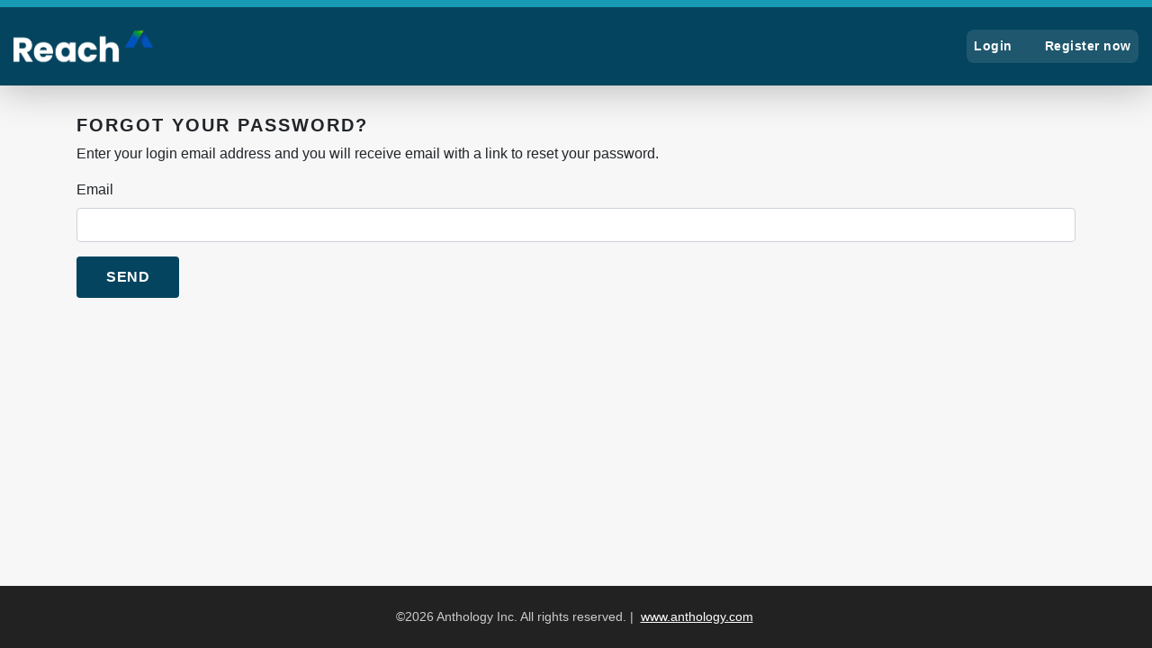

--- FILE ---
content_type: text/html; charset=utf-8
request_url: https://100976engagecms.campusnexus.cloud/campusnexus-portal/user-profile/login/ForgotPassword/
body_size: 5117
content:
 <!DOCTYPE html> <html lang="en"> <head> <meta charset="utf-8"> <meta http-equiv="X-UA-Compatible" content="IE=edge"> <meta name="viewport" content="width=device-width, initial-scale=1"> <title>
	Login
</title> <script src="https://code.jquery.com/jquery-3.6.3.min.js" type="text/javascript"></script><script src="https://code.jquery.com/jquery-migrate-3.4.0.min.js" type="text/javascript"></script><link href="/ResourcePackages/CampusNexusEngage/assets/dist/css/cm-custom.css" rel="stylesheet" type="text/css" /> <link rel="apple-touch-icon" sizes="180x180" href="/favicons/apple-touch-icon.png"> <link rel="icon" type="image/png" sizes="32x32" href="/favicons/favicon-32x32.png"> <link rel="icon" type="image/png" sizes="16x16" href="/favicons/favicon-16x16.png"> <link rel="manifest" href="/favicons/site.webmanifest"> <link rel="mask-icon" href="/favicons/safari-pinned-tab.svg" color="#ff0000"> <link rel="shortcut icon" href="/favicons/favicon.ico"> <meta name="msapplication-TileColor" content="#2d89ef"> <meta name="msapplication-config" content="/favicons/browserconfig.xml"> <meta name="theme-color" content="#ffffff"> <!--Google fonts or font awesome styles  --> <link href="//fonts.googleapis.com/css?family=Open+Sans:400,700,800&display=swap" rel="stylesheet"> <link href="//fonts.googleapis.com/icon?family=Material+Icons" rel="stylesheet"> <link href="https://stackpath.bootstrapcdn.com/font-awesome/4.7.0/css/font-awesome.min.css" rel="stylesheet" integrity="sha384-wvfXpqpZZVQGK6TAh5PVlGOfQNHSoD2xbE+QkPxCAFlNEevoEH3Sl0sibVcOQVnN" crossorigin="anonymous"> <!--Make sure you are still using the Bootstrap resource package frame work file --> <meta name="enablePageAutoInstrumentation" content="false" /><meta property="og:title" content="Login" /><meta property="og:url" content="https://100976engagecms.campusnexus.cloud/campusnexus-portal/user-profile/login" /><meta property="og:type" content="website" /><meta property="og:site_name" content="Default" /><link rel="canonical" href="https://100976engagecms.campusnexus.cloud/campusnexus-portal/user-profile/login" /><meta name="keywords" content="AI-User Profile" /></head> <body class="campus-management"> <script src="https://kendo.cdn.telerik.com/2022.3.1109/js/kendo.all.min.js" type="text/javascript"></script><script src="/ResourcePackages/CampusNexusEngage/assets/dist/Scripts/Libraries/kendo-ui-license.js" type="text/javascript"></script><script src="/ResourcePackages/Bootstrap4/assets/dist/js/popper.min.js" type="text/javascript"></script><script src="/ResourcePackages/Bootstrap4/assets/dist/js/bootstrap.min.js" type="text/javascript"></script><link href="/ResourcePackages/CampusNexusEngage/assets/dist/css/main.css" rel="stylesheet" type="text/css" /><link href="/ResourcePackages/CampusNexusEngage/assets/dist/css/tpc-kendo-bootstap-theme.min.css" rel="stylesheet" type="text/css" /><link href="/ResourcePackages/CampusNexusEngage/assets/dist/css/LoginStatus.css" rel="stylesheet" type="text/css" /> <a href='#structBody' class='visually-hidden focusable'>Skip to main content</a><script> var anthology={
  "cultureName": "en",
  "Sitefinity_LCID": 9,
  "CRM_LCID": 1033,
  "resources": {
    "AnthologyPasswordResourcesTitle": "Anthology Login Resources",
    "AnthologyPasswordResourcesDescription": "Localizable strings for the custom module",
    "AnthologyCustomizationsModuleConfigCaption": "Anthology.ResendLinkLoginHandler",
    "AnthologyCustomizationsModuleConfigDescription": "Configuration for the module.",
    "PasswordContainsUserInfo": "Password cannot contain user information. Please choose another password.",
    "PasswordFoundInDataBreach": "The chosen password has been seen in a data breach {0} times. Please choose another password.",
    "PasswordAreSame": "New password cannot be the same as the old password.",
    "PasswordStrengthLength": "Must be at least 10 characters",
    "PasswordStrengthUpper": "Must have 1 UPPERCASE letter",
    "PasswordStrengthLower": "Must have 1 lowercase letter",
    "PasswordStrengthNumber": "Must have 1 number",
    "PasswordStrengthSpecial": "Must have 1 special character not including <strong>\\</strong> <strong>/</strong> or <strong>\"</strong>",
    "ConfirmationLinkResentLogin": "Check your inbox for a link to activate your account. If the email doesn't arrive soon, remember to check your spam or junk folder.\r\n",
    "ConfirmationLinkResent": "It seems like your account is not active. We've sent a fresh activation link to your email. If you don't receive it shortly, please remember to check your spam or junk folder.\r\n",
    "ImageTitle": "Open image in original size",
    "ImageFullWidthBackgroundTitle": "Open image in original size",
    "ImageDimensionsTitle": "Open image in original size",
    "LoginFormSSOHeaderFutureApplicant": "Future Students and Applicants",
    "LoginFormSSOHeaderNewUser": "New Users",
    "LoginFormSSOHeaderReturningToApp": "Returning to Application",
    "LoginFormSSOParaLoginRedirection": "If you already started your application, please login below to view or complete it.",
    "LoginFormSSOHeaderCurrentStudent": "Current Students",
    "LoginFormSSOParaExistingEmail": "Have a student email address? Use that email to login below.",
    "LoginStatusEngageImgAlt": "User avatar",
    "LoginStatusEngageMyProfile": "My Profile",
    "LoginStatusEngageChangePassword": "Change Password",
    "LoginStatusLoginBtnImgAlt": "User avatar",
    "NavigationEngageToggleNav": "Toggle navigation",
    "NavigationEngageHomeUrl": "/campusnexus-portal/user-profile/home",
    "ReviewDefaultImgAlt": "User avatar",
    "SearchBoxHiddenSpanMsg": "When autocomplete results are available use up and down arrows to review and enter to select.",
    "SearchResultMsg1PartOf": "of",
    "SearchResultMsg1PartResults": "results",
    "SearchResultMsg2PartOf": "of",
    "SearchResultMsg2PartResults": "results",
    "SearchResultSpanLoading": "Loading...",
    "TpcImageNoCRMEntityImage": "Image of the CRM Entity",
    "ListAcademicProgressEducationLevel": "Education Level",
    "ListAcademicProgressCompletedVerification": "Completed Verification",
    "ListAcademicProgressTransferStudent": "Transfer Student",
    "ListAcademicProgressMajorCreditEarned": "Major Credit Earned",
    "ListAcademicProgressResidence": "Residence",
    "ListAcademicProgressFirstGeneration": "First Generation",
    "ListAcademicProgressScholarshipCodes": "Scholarship Codes",
    "ListAcademicProgressCreated": "Created",
    "LayoutTemplateAnthologyTitle": "Anthology",
    "ListActivitiesCreated": "Created:",
    "ListActivitiesDue": "Due:",
    "ListActivitiesNotFoundMsg": "No activities found.",
    "ListApplicationPrvCollegeName": "College Name",
    "ListApplicationPrvCollegeEducationLevel": "Education Level",
    "ListApplicationPrvHighSchoolName": "School Name",
    "ListApplicationPrvHighSchoolEducationLevel": "Education Level",
    "ListAppRecommendationName": "Name:",
    "ListAppRecommendationType": "Type:",
    "ListAppRecommendationRecommender": "Recommender",
    "ListAppRecommendationStatus": "Status",
    "ListAppRecommendationResend": "Resend",
    "ListAppRecommendationCancelUrl": "./cancelrecommendation?url=",
    "ListAppRecommendationCancel": "Cancel",
    "ListAppRecommendationView": "View",
    "ListApplicationStatus": "Status",
    "ListApplicationProgram": "Program",
    "ListApplicationPeriod": "Period",
    "ListApplicationCutoffDate": "Cutoff Date",
    "ListApplicationApplicationDetail": "Application Detail",
    "ListAGAcademicProgram": "Program",
    "ListAGAcademicEducationLevel": "Education Level",
    "ListAGAcademicCompletedVerification": "Completed Verification",
    "ListAGAcademicTransferStudent": "Transfer Student",
    "ListAGAcademicNofoundTitle": "No Academic Progress found.",
    "ListAGAcademicNofoundMsg": "No 'Academic Progress' found",
    "ListAGActivitiesSubject": "Subject",
    "ListAGActivitiesType": "Type",
    "ListAGActivitiesStatus": "Status",
    "ListAGActivitiesPriority": "Priority",
    "ListAGActivitiesDescription": "Description",
    "ListAGActivitiesCreatedon": "Created on",
    "ListAGActivitiesDue": "Due",
    "ListAGActivitiesNotFoundTitle": "No Activities found.",
    "ListAGActivitiesNotFoundMsg": "No 'Activities' found.",
    "ListAGCasesTitle": "Title",
    "ListAGCasesTicket": "Ticket",
    "ListAGCasesDescription": "Description",
    "ListAGCasesCreatedOn": "Created on",
    "ListAGCasesNotFoundTitle": "No Cases found.",
    "ListAGCasesNotFoundMsg": "No 'Cases' found.",
    "ListAGSuccessNetwork": "Success Network",
    "ListAGSuccessNetworkStaffMember": "Staff Member",
    "ListAGSuccessNetworkStudent": "Student",
    "ListAGSuccessNetworkStaffRole": "Staff Role",
    "ListAGSuccessNetworkNotFoundTitle": "No Success Networks found.",
    "ListAGSuccessNetworkNotFoundMsg": "No 'Success Networks' found.",
    "ListAGToDoCategory": "Category",
    "ListAGToDoAssignedtoStaff": "Assigned to Staff",
    "ListAGToDoDescription": "Description",
    "ListAGToDoCreated": "Created",
    "ListAGToDoDueDate": "Due Date",
    "ListAGToDoNotFoundTitle": "No Cases found.",
    "ListAGToDoNotFoundMsg": "No 'Cases' found.",
    "ListCasesType": "Type",
    "ListCasesSubject": "Subject",
    "ListCasesTicket": "Ticket",
    "ListCasesCreatedon": "Created on",
    "ListCasesDescription": "Description",
    "ListCasesNotFoundMsg": "No 'Cases' found.",
    "ListCommonAddressCreated": "Created",
    "ListCommonAddressPreferred": "Preferred",
    "ListCommonAddressSeasonal": "Seasonal",
    "ListCommonAddressNotFoundMsg": "No 'Detail' found.",
    "ListEnrollmentDecisionPublishDate": "Publish Date",
    "ListEnrollmentDecisionEnrollmentStatus": "Enrollment Status",
    "ListEnrollmentDecisionEnrollmentSubmitted": "Enrollment Submitted",
    "ListEnrollmentDecisionViewDecision": "View Decision",
    "ListEventSessionsRemainingCapacity": "Remaining Capacity",
    "ListEventSessionsPrice": "Price",
    "ListEventSessionsRegistered": "Registered",
    "ListEventSessionsRemove": "Remove",
    "ListEventSessionsAddSession": "Add Session",
    "ListEventSessionsRegister": "Register",
    "ListEventSessionTracksRegistered": "Registered",
    "ListEventSessionTracksPrice": "Price",
    "ListEventSessionTracksRemove": "Remove",
    "ListEventSessionTracksRegister": "Register",
    "ListInvoiceSelectInvoice": "Select Invoice",
    "ListInvoiceName": "Name",
    "ListInvoiceApplication": "Application",
    "ListInvoiceDecision": "Decision",
    "ListInvoiceDiscountAmount": "Discount Amount",
    "ListInvoicePaidAmount": "Paid Amount",
    "ListInvoiceTotalAmount": "Total Amount",
    "ListInvoiceStatus": "Status",
    "ListInvoiceState": "State",
    "ListInvoiceDiscountCode": "Discount Code",
    "ListInvoiceApplyRemove": "Apply/Remove",
    "ListInvoiceZeroDollar": "$0.00",
    "ListMyEventCancelRegistrationUrl": "./cancel-event-registration?eventRegistrationId=",
    "ListMyEventCancelRegistration": "Cancel Registration",
    "ListMyEventViewManageSessions": "View/Manage Sessions",
    "ListMyEventPayPay": "Pay",
    "ListMyWaitlistEvent": "Waitlisted Events",
    "ListMyWaitlistEventName": "Event Name",
    "ListMyWaitlistEventType": "Event Type",
    "ListMyWaitlistEventStartTime": "Event Start Time",
    "ListMyWaitlistEventEndTime": "Event End Time",
    "ListMyWaitlistEventCancelUrl": "./cancel-waitlist-item?waitlistitemId=",
    "ListMyWaitlistEventCancelWaitlist": "Cancel Waitlist",
    "ListPrevEducationName": "Name",
    "ListPrevEducationSchool": "School",
    "ListPrevEducationType": "Type",
    "ListPrevEduCollegeName": "College Name",
    "ListPrevEduCollegeEducationLevel": "Education Level",
    "ListPrevEduHighSchoolName": "School Name",
    "ListPrevEduHighSchoolEducationLevel": "Education Level",
    "ListProgramListProgram": "Program",
    "ListProgramListCutoffDate": "Cutoff Date",
    "ListRecommendationName": "Name",
    "ListRecommendationType": "Type",
    "ListRecommendationRecommender": "Recommender",
    "ListRecommendationStatus": "Status",
    "ListRecommendationResend": "Resend",
    "ListRecommendationCancelRecommendationUrl": "./cancel-recommendation?url=",
    "ListRecommendationCancel": "Cancel",
    "ListRecommendationView": "View",
    "ListSummaryInvoiceName": "Name:",
    "ListSummaryInvoiceCustomer": "Customer:",
    "ListSummaryInvoiceStatus": "Status:",
    "ListSummaryInvoiceDiscountAmount": "Discount Amount:",
    "ListSummaryInvoiceTotalAmount": "Total Amount:",
    "ListSummaryRecommendationName": "Name:",
    "ListSummaryRecommendationType": "Type:",
    "ListSummaryRecommendationRecommender": "Recommender:",
    "ListSummaryRecommendationStatus": "Status:",
    "ListSummaryRecommendationResend": "Resend",
    "ListSummaryRecommendationCancelRegistrationUrl": "./registration/cancelrecommendation?url=",
    "ListSummaryRecommendationCancel": "Cancel",
    "ListSummaryRecommendationView": "View",
    "ListSummaryRequirementName": "Name:",
    "ListSummaryRequirementType": "Type:",
    "ListSummaryRequirementStatus": "Status:",
    "ListSummaryRequirementRequired": "Required:",
    "ListSummaryRequirementReceivedDate": "Received Date:",
    "ListSummaryRequirementDeadlineDate": "Deadline Date:",
    "ListSummaryRequirementView": "View",
    "ListSummaryRequirementUpload": "Upload",
    "ListSummaryRequirementDescription": "Description:",
    "ListTestScoreTestType": "Test Type",
    "ListTestScoreTestSource": "Test Source",
    "ListTestScoreTestDate": "Test Date",
    "ListTestScoreTestLocation": "Test Location",
    "ListTestPublishDate": "Publish Date",
    "ListTestEnrollmentStatus": "Enrollment Status",
    "ListTestEnrollmentSubmitted": "Enrollment Submitted",
    "ListTestViewDecision": "View Decision",
    "ListTodosCreated": "Created",
    "ListTodosDue": "Due",
    "ListTodosNotFoundMsg": "No \"To Dos\" found.",
    "LookupSchoolNameLastOption": "Search for \"School Not Found\" if the school you are searching for is not present in the list.",
    "SchedularMyAppointmentDuration1Min": "1 minute",
    "SchedularMyAppointmentDuration15Min": "15 minutes",
    "SchedularMyAppointmentDuration30Min": "30 minutes",
    "SchedularMyAppointmentDuration45Min": "45 minutes",
    "SchedularMyAppointmentDuration1Hr": "1 hour",
    "SchedularMyAppointmentDuration1_5Hr": "1.50 hours",
    "SchedularMyAppointmentDuration2Hr": "2 hours",
    "SchedularMyAppointmentDuration2_5Hr": "2.50 hours",
    "SchedularMyAppointmentDuration3Hr": "3 hours",
    "SchedularMyAppointmentDuration3_5Hr": "3.50 hours",
    "SchedularMyAppointmentDuration4Hr": "4 hours",
    "SchedularMyAppointmentDuration4_5Hr": "4.50 hours",
    "SchedularMyAppointmentDuration5Hr": "5 hours",
    "SchedularMyAppointmentDuration5_5Hr": "5.50 hours",
    "SchedularMyAppointmentDuration6Hr": "6 hours",
    "SchedularMyAppointmentDuration6_5Hr": "6.50 hours",
    "SchedularMyAppointmentDuration7Hr": "7 hours",
    "SchedularMyAppointmentDuration7_5Hr": "7.50 hours",
    "SchedularMyAppointmentDuration8Hr": "8 hours",
    "SchedularMyAppointmentDuration1Day": "1 day",
    "SchedularMyAppointmentDuration2Day": "2 days",
    "SchedularMyAppointmentDuration3Day": "3 days",
    "SubmitBtnReCaptchaMsg": "reCaptcha not valid.",
    "ListMyEventName": "Event Name",
    "ListMyEventType": "Event Type",
    "ListMyEventRegistrationStatus": "Status",
    "ListMyEventStartTime": "Event Start Time",
    "ListMyEventEndTime": "Event End Time",
    "SubListPrevEducationName": "Name",
    "SubListPrevEducationSchool": "School",
    "SubListPrevEducationType": "Type",
    "SubListProgram": "Program",
    "SubListProgramCutoffDate": "Cutoff Date",
    "SubListRecommendationAgentName": "Name",
    "SubListRecommendationAgentType": "Type",
    "SubListRecommendationAgentRecommender": "Recommender",
    "SubListRecommendationAgentStatus": "Status",
    "SubListRecommendationAgentResend": "Resend",
    "SubListRecommendationAgentCancel": "Cancel",
    "SubListRecommendationAgentView": "View",
    "SubListRecommendationName": "Name",
    "SubListRecommendationType": "Type",
    "SubListRecommendationRecommender": "Recommender",
    "SubListRecommendationStatus": "Status",
    "SubListRecommendationResend": "Resend",
    "SubListRecommendationCancel": "Cancel",
    "SubListRecommendationView": "View",
    "SubListAgentDecisionSummaryPublishDate": "Publish Date",
    "SubListAgentDecisionSummaryEnrollmentStatus": "Enrollment Status",
    "SubListAgentDecisionSummaryEnrollmentSubmitted": "Enrollment Submitted",
    "SubListAgentDecisionSummaryViewDecision": "View Decision",
    "SubListDecisionsSummaryPublishDate": "Publish Date",
    "SubListDecisionsSummaryEnrollmentStatus": "Enrollment Status",
    "SubListDecisionsSummaryEnrollmentSubmitted": "Enrollment Submitted",
    "SubListDecisionsSummaryViewDecision": "View Decision",
    "SubListDecisionsSummaryPay": "Pay",
    "SubListInvoicesSummaryName": "Name",
    "SubListInvoicesSummaryStatus": "Status",
    "SubListInvoicesSummaryDiscountAmount": "Discount Amount",
    "SubListInvoicesSummaryTotalAmount": "Total Amount",
    "SubListInvoicesSummaryApplyRemoveDiscountCode": "Apply/Remove Discount Code",
    "SubListAgentRequirementsSummaryName": "Name",
    "SubListAgentRequirementsSummaryType": "Type",
    "SubListAgentRequirementsSummaryStatus": "Status",
    "SubListAgentRequirementsSummaryRequired": "Required",
    "SubListAgentRequirementsSummaryRequiredDate": "Received Date",
    "SubListAgentRequirementsSummaryDeadlineDate": "Deadline Date",
    "SubListAgentRequirementsSummaryView": "View",
    "SubListAgentRequirementsSummaryUpload": "Upload",
    "SubListRequirementsSummaryName": "Name",
    "SubListRequirementsSummaryType": "Type",
    "SubListRequirementsSummaryStatus": "Status",
    "SubListRequirementsSummaryRequired": "Required",
    "SubListRequirementsSummaryReceivedDate": "Received Date",
    "SubListRequirementsSummaryDeadlineDate": "Deadline Date",
    "SubListRequirementsSummaryUnofficialTranscript": "Unofficial Transcript",
    "SubListRequirementsSummaryView": "View",
    "SubListRequirementsSummaryUpload": "Upload",
    "SubListSummaryRequirementsBadgeName": "Name",
    "SubListSummaryRequirementsBadgeType": "Type",
    "SubListSummaryRequirementsBadgePendingReview": "Pending Review",
    "SubListSummaryRequirementsBadgeRequired": "Required",
    "SubListSummaryRequirementsBadgeReceivedDate": "Received Date",
    "SubListSummaryRequirementsBadgeDescription": "Description",
    "SubListSummaryRequirementsBadgeView": "View",
    "SubListSummaryRequirementsBadgeUpload": "Upload",
    "SubListScoresTestType": "Test Type",
    "SubListScoresTestSource": "Test Source",
    "SubListScoresTestDate": "Test Date",
    "SubListScoresTestLocation": "Test Location",
    "ListEventSessionTracksAddSession": "Add Session",
    "ListEventSessionTracksAddSessionTrack": "Add Session Track",
    "ListEventSessionTracksRemainingCapacity": "Remaining Capacity",
    "EditSchool": "Edit school name",
    "DeleteSchool": "Delete school name",
    "EditCollege": "Edit college name",
    "DeleteCollege": "Delete college name",
    "SchoolName": "School name",
    "CollegeName": "College name",
    "EducationLevel": "Education level"
  }
}</script> <script src="/ResourcePackages/CampusNexusEngage/assets/dist/Scripts/AnthologyLibrary/AnthologyLibrary.min.js?version=2025.3.0.72" type="text/javascript"></script> <!-- Header Section  --> <header class="campus-management-header" id="structHeader"> <div class="container-fluid"> <div class="row"> <div class="col-12"> 
<div class="row align-items-center">
    <div class="col-12 col-lg-2">
        <div class="row align-items-center">
            <div class="col-9 col-lg-12 logoArea">
                <div id="MainHeader_T61066C23001_Col00" class="sf_colsIn campus-management-logo-container" data-sf-element="Logo" data-placeholder-label="Logo">
<div >
    <div ><a id="logo" href="/"><img src="/Resourcepackages/CampusNexusEngage/assets/dist/images/ProjectNewlogo.png" alt="Home" data-sf-ec-immutable=""></a></div>    
</div></div>
            </div>
            <div class="col-3 d-lg-none navButton">
                <button class="navbar-toggler" type="button" data-toggle="collapse" data-target='#campus-management-main-nav' aria-controls='#campus-management-main-nav' aria-expanded="false" aria-label="@Html.Resource("ToggleNavigation")">
                    <span class="navbar-toggler-icon">
                        <svg xmlns="http://www.w3.org/2000/svg" width="24" height="24" viewBox="0 0 24 24"><path d="M24 6h-24v-4h24v4zm0 4h-24v4h24v-4zm0 8h-24v4h24v-4z"/></svg>                            </span>
                    <span class="sr-only">Toggle Menu</span>
                </button>
            </div>  
        </div>
    </div>
    <div class="col-12 col-lg-10">       
        <nav class="navbar navbar-expand-lg">
            <div class="collapse navbar-collapse" id="campus-management-main-nav">
                <div id="MainHeader_T61066C23001_Col01" class="sf_colsIn campus-management-nav-container" data-sf-element="Navigation" data-placeholder-label="Navigation"></div>
                <div id="MainHeader_T61066C23001_Col02" class="sf_colsIn campus-management-login-container" data-sf-element="LoginSatus" data-placeholder-label="Login">





<div>
    <div class="dropdown">
        <div class="media" data-sf-role="sf-logged-in-view" style="display: none">
            <div class="media-left" id="dropdownMenuButton" data-toggle="dropdown" aria-haspopup="true" aria-expanded="false">
                <button class="media-object profileImg">
                    <img data-sf-role="sf-logged-in-avatar" width="100" height="100" alt="User avatar" />
                </button>
            </div>
            <div class="media-body dropdown-menu" aria-labelledby="dropdownMenuButton">
                <a href="#" data-sf-role="sf-logged-in-profile">My Profile</a>
                <div class="m-0">
                    <a href="/campusnexus-portal/user-profile/change-password/">Change Password</a>
                </div>

                <!-- <p data-sf-role="sf-logged-in-email"></p> -->
                <p data-sf-role="sf-logged-in-name"></p>
                <a class="btn btn-secondary" href="/campusnexus-portal/user-profile/login/SignOut/?sf_cntrl_id=ctl00$MainHeader$T61066C23004">Logout</a>
            </div>
        </div>

        <div data-sf-role="sf-logged-out-view" style="display: none">
            <button class="btn btn-secondary d-inline" data-sf-role="login-status-button" type="button">Login</button>
            <a class="d-inline" href="https://100976engagecms.campusnexus.cloud/campusnexus-portal/user-profile/register">Register now</a>
        </div>
    </div>
</div>

<input type="hidden" data-sf-role="sf-status-json-endpoint-url" value="/rest-api/login-status" />
<input type="hidden" data-sf-role="sf-logout-redirect-url" value="https://100976engagecms.campusnexus.cloud/campusnexus-portal/user-profile/login" />
<input type="hidden" data-sf-role="sf-login-redirect-url" value="https://100976engagecms.campusnexus.cloud/campusnexus-portal/user-profile/login" />
<input type="hidden" data-sf-role="sf-is-design-mode-value" value="False" />
<input type="hidden" data-sf-role="sf-allow-windows-sts-login" value="False" />

</div>
            </div>
        </nav>
    </div>
</div>


 </div> </div> </div> </header> <main id="structBody"> <div class="campus-management-hero-image"> 
 </div> <div class="mainInner"> <div class="campus-management-bread-crumbs"> <div class="container no-padding"> <div class="row"> <div class="col-12"> 
 </div> </div> </div> </div> <div class="campus-management-main-body"> <div class="container"> <div class="campus-management-content"> 

<div class="tpc-banner loginEngage">

    <h3>Forgot your password?</h3>

<form action="/campusnexus-portal/user-profile/login/SendPasswordResetEmail" method="POST" name="LoginForm">    <p id='EnterLoginEmailAddressInfo-1'>Enter your login email address and you will receive email with a link to reset your password.</p>
    <div class="form-group">
        <label for="Email">Email</label>
        <input aria-describedby="EnterLoginEmailAddressInfo-1" class="form-control" id="Email" name="Email" required="required" type="email" value="" />
    </div>
    <button type="submit" class="btn btn-primary" >Send</button>
</form>
</div>
 </div> </div> </div> </div> </main> <! -- Footer Section: your copyright information etc. --> <footer class="campus-nexus-engage-footer" id="structFooter"> <div class="container-fluid"> 

<div >
    <div ><p style="text-align: center">©<span class="year">2023</span> Anthology Inc. All rights reserved.&nbsp;|&nbsp;&nbsp;<a href="http://www.anthology.com/" target="_blank" data-sf-ec-immutable="">www.anthology.com</a>&nbsp;</p></div>    
</div> </div> </footer> <! -- Inline editing --> <script src="/Frontend-Assembly/Telerik.Sitefinity.Frontend.Identity/Mvc/Scripts/LoginStatus/login-status.min.js?package=CampusNexusEngage&amp;v=MTU5Nzg3MDc3Mw%3d%3d" type="text/javascript"></script><script type='text/javascript'>                
                 (function () {
                    var getIdentity = function () {
                        $.ajax('/PortalConnectorMvc/Services/Identity/Get', {
                            async: false,
                            cache: false,
                            dataType: 'json',
                            method: 'GET',
                        }).done($.proxy(function(data) {
                            tpc.identity = data;
                        }, this));
                        return tpc.identity;
                    }
                    getIdentity();
                })(window.tpc = window.tpc || {});               
             </script> <! -- Adding Sitefinity resources --> <script>$(document).ready(function () { $(".year").length > 0 && $(".year").text((new Date).getFullYear()) });</script> </body> </html>

--- FILE ---
content_type: text/css
request_url: https://100976engagecms.campusnexus.cloud/ResourcePackages/CampusNexusEngage/assets/dist/css/cm-custom.css
body_size: 6579
content:
:root {
    /* BRAND COLORS */
    --primary-color: #05445e;
    --accent-color: #189ab4;
    --background-dark: var(--primary-color); /* applied with white text */
    /* FONT STACKS */
    --body-font: -apple-system, BlinkMacSystemFont, "Segoe UI", Roboto, "Helvetica Neue", Arial, "Noto Sans", sans-serif, "Apple Color Emoji", "Segoe UI Emoji", "Segoe UI Symbol", "Noto Color Emoji";
    --header-font: var(--body-font);
    /* GLOBAL HEADER STYLES */
    --header-background-color: var(--primary-color);
    --header-text-color: #fff;
    --header-border-color: var(--accent-color);
    /* NAVIGATION STYLES */
    --nav-link-color: #fff;
    --nav-dropdown-background-color: #fff;
    --nav-dropdown-border-color: rgba(0,0,0,0.15);
    --nav-dropdown-link-color: #222;
    --nav-dropdown-link-hover-background-color: rgba(0,0,0,0.05);
    /* MOBILE NAVIGATION BUTTON */
    --nav-mobile-button-background-color: var(--accent-color);
    --nav-mobile-button-icon-color: #fff;
    /* USER TOOLS DROPDOWN */
    --nav-login-container-background: rgba(255,255,255,0.1);
    --nav-login-dropdown-background: var(--accent-color);
    --nav-login-dropdown-text-color: #fff;
    /* HEADING COLOR STYLES */
    --h1-color: var(--primary-color);
    --h2-color: var(--accent-color);
    --h3-color: inherit;
    /* TEXT LINK COLOR STYLES */
    --link-color: var(--accent-color);
    --link-color-hover: var(--primary-color);
    /* GLOBAL BUTTON STYLES */
    --btn-primary-background-color: var(--background-dark);
    --btn-primary-text-color: #fff;
    --btn-primary-background-color-hover: var(--accent-color);
    --btn-primary-text-color-hover: #fff;
    /* GLOBAL FOOTER STYLES */
    --footer-background-color: #222;
    --footer-text-color: #ccc;
    --footer-link-color: #fff;
    --required-label-color: #D52724;
    /* CMC NAVIGATION WIDGET STYLES */
    --navformwidget-active-icon-color: var(--primary-color);
    --navformwidget-submitted-icon-color: #4BB543;
    --navformwidget-yettosubmit-icon-color: #ffffff;
    --navformwidget-yettosubmit-iconborder-color: #cccdcc;
    --navformwidget-yettosubmit-text-color: #272727;
    --navformwidget-disabled-icon-color: #ddd;
    --navformwidget-disabled-text-color: #616161;
    --navformwidget-noIndicator-success-text-color: #155724;
    --navformwidget-noIndicator-success-background-color: #c3e6cb;
    --navformwidget-noIndicator-error-text-color: #721c24;
    --navformwidget-noIndicator-error-background-color: #f5c6cb;
    /*List view*/
    --list-color: #ffffff;
    --list-bg-color: #003c66;
    --list-border-color: #bfc6d0;
    /*Button Details*/
    --button-bg-color: #e4e7eb;
    --button-border-color: var(--button-bg-color);
    --button-color: #212529;
    --button-hover-border-color: #c7cdd5;
    --button-hover-bg-color: #ced3db;
}

/* ------------ STRUCTURE -------------- */
body.campus-management,
body.campus-management > form#aspnetForm {
    display: flex;
    flex-direction: column;
    min-height: 100vh;
    justify-content: space-between;
    background: #f7f7f7;
    font-family: var(--body-font);
    font-size: 100%;
    line-height: 1.5;
}

#structBody {
    flex-grow: 2;
}

    /* ------------ GENERAL TYPOGRAPHY/TEXT ------------- */

    #structBody h1,
    #structBody h2,
    #structBody h3,
    #structBody h4,
    #structBody h5 {
        font-weight: bold;
        font-family: var(--header-font);
    }

    #structBody h1 {
        color: var(--h1-color);
        font-weight: 100;
        font-size: 2.25rem;
        line-height: 1.1;
        letter-spacing: 1px;
        margin-bottom: 2rem;
    }

@media (min-width:768px) {
    #structBody h1 {
        font-size: 3rem;
    }
}

#structBody h2 {
    color: var(--h2-color);
}

#structBody h3 {
    color: var(--h3-color);
    font-size: 1.25rem;
    text-transform: uppercase;
    letter-spacing: 2px;
}

html a {
    color: var(--link-color);
    text-decoration: underline;
}

    html a:hover, html a:focus {
        color: var(--link-color-hover);
        text-decoration: none;
    }

    html a:focus {
        outline: 2px solid var(--accent-color);
        outline-offset: 2px;
    }

hr {
    margin-top: 2rem;
    margin-bottom: 3rem;
}

@media (max-width:767px) {
    #structBody h1 {
        margin-bottom: .5rem;
    }

    h1 + hr {
        margin-bottom: 1.5rem;
        margin-top: .5rem;
    }
}

/* ------------ HEADER ------------- */
#structHeader {
    background-color: var(--header-background-color);
    border-top: 0.5rem solid var(--accent-color);
    box-shadow: 0 0 3rem rgba(0,0,0,0.3);
}

    #structHeader .container-fluid {
        max-width: 90rem;
    }

    #structHeader a {
        color: var(--header-text-color);
        text-decoration: none;
    }

        #structHeader a#logo {
            display: inline-block;
            max-width: 100%;
            margin: 1rem 0;
        }

            #structHeader a#logo img {
                max-height: 55px;
            }

@media (min-width:992px) {
    #structHeader a#logo {
    }
}

#structHeader a#logo:focus {
    outline-offset: 2px;
    outline: 2px solid rgba(255,255,255,0.5);
}

#campus-management-main-nav {
    justify-content: flex-end;
    padding-bottom: 1rem;
}

@media (min-width:992px) {
    #campus-management-main-nav {
        padding-bottom: 0rem;
    }
}

.sfPageEditorWrp #campus-management-main-nav > div {
    /* fix top nav bar issue when editing */
    max-width: 100vw;
}

#structHeader .navbar {
    padding: 0;
}

#structHeader .navButton {
    text-align: right;
}

/* MOBILE NAVIGATION TOGGLE BUTTON */
#structHeader button.navbar-toggler {
    margin: 0.5rem 0;
    background-color: var(--nav-mobile-button-background-color);
    padding: 0.5rem;
}

    #structHeader button.navbar-toggler .navbar-toggler-icon {
        display: flex;
        justify-content: center;
        align-items: center;
    }

        #structHeader button.navbar-toggler .navbar-toggler-icon svg {
            fill: var(--nav-mobile-button-icon-color);
        }

/* USER TOOLS DROPDOWN */
#structHeader .campus-management-login-container {
    margin-bottom: 1rem;
    margin-top: 1rem;
    background: var(--nav-login-container-background);
    padding: 0.5rem 1rem;
    border-radius: 0.5rem;
}

@media (min-width:992px) {
    #structHeader .campus-management-login-container {
        margin-left: 1.5rem;
        padding: 0;
        margin-top: 0;
        margin-bottom: 0;
    }
}

#structHeader .campus-management-login-container .dropdown > div:not(.media) {
    display: flex;
    justify-content: center;
}

#structHeader .campus-management-login-container .dropdown-menu {
    display: block;
    position: relative;
    background: transparent;
    border: none;
    padding-top: 0.25rem;
    margin: 0;
    padding-left: 0.5rem;
}

    #structHeader .campus-management-login-container .dropdown-menu a {
        color: inherit;
        padding: 0.25rem 0;
    }

    #structHeader .campus-management-login-container .dropdown-menu p {
        margin-top: 1rem;
        border-top: 2px solid rgba(255,255,255,0.2);
        padding-top: 1rem;
        font-size: 0.875rem;
        color: var(--nav-login-dropdown-text-color);
    }

    #structHeader .campus-management-login-container .dropdown-menu a.btn-secondary {
        color: var(--primary-color);
        background-color: #fff;
        text-transform: uppercase;
        letter-spacing: 0.5px;
        max-width: 200px;
        border-color: transparent;
    }

    #structHeader .campus-management-login-container .dropdown-menu a {
        color: #fff;
    }

@media (min-width:992px) {
    #structHeader .campus-management-login-container .dropdown-menu {
        left: auto;
        right: 0;
        margin-top: 0.5rem;
        padding: 1rem;
        width: 12rem;
        display: none;
        position: absolute;
        background: var(--nav-login-dropdown-background);
    }

        #structHeader .campus-management-login-container .dropdown-menu.show {
            display: block;
        }

        #structHeader .campus-management-login-container .dropdown-menu p {
            margin-top: 0.5rem;
            padding-top: 0.5rem;
            color: var(--nav-login-dropdown-text-color);
        }

        #structHeader .campus-management-login-container .dropdown-menu a.btn-secondary {
            color: #fff;
            background-color: var(--primary-color);
        }

            #structHeader .campus-management-login-container .dropdown-menu a.btn-secondary:hover,
            #structHeader .campus-management-login-container .dropdown-menu a.btn-secondary:focus {
                color: var(--primary-color);
                background-color: #fff;
            }
}

#structHeader .campus-management-login-container a,
#structHeader .campus-management-login-container button {
    display: block;
    padding: 0.5rem;
    font-weight: bold;
    letter-spacing: 0.5px;
    font-size: 0.875rem;
    border-radius: 0.25rem;
}

    #structHeader .campus-management-login-container a:hover,
    #structHeader .campus-management-login-container button:hover,
    #structHeader .campus-management-login-container a:focus,
    #structHeader .campus-management-login-container button:focus {
        text-decoration: underline;
    }

#structHeader .campus-management-login-container button {
    background: none;
    border: none;
    height: auto;
    margin: 0 1rem 0 0;
    display: block;
    text-align: left;
}

    #structHeader .campus-management-login-container a:focus,
    #structHeader .campus-management-login-container button:focus {
        outline: 2px solid rgba(255,255,255,0.75);
    }

    #structHeader .campus-management-login-container button:hover,
    #structHeader .campus-management-login-container button:focus {
        text-decoration: underline;
    }

    #structHeader .campus-management-login-container button.profileImg {
        margin: 0;
    }

        #structHeader .campus-management-login-container button.profileImg img {
            width: 2rem;
            height: 2rem;
            border-radius: 0.25rem;
        }

#structHeader .navbar-nav > .nav-item > a {
    font-weight: bold;
    letter-spacing: 0.5px;
    text-transform: uppercase;
    border-radius: 0.25rem;
}

    #structHeader .navbar-nav > .nav-item > a:hover {
        text-decoration: underline;
    }

    #structHeader .navbar-nav > .nav-item > a:focus {
        outline: 2px solid rgba(255,255,255,0.5);
        text-decoration: underline;
    }

#structHeader a.dropdown-item {
    color: var(--nav-dropdown-link-color);
    font-weight: bold;
    padding: 0.75rem 1rem;
    line-height: normal;
}

    #structHeader a.dropdown-item.active {
        background-color: var(--nav-dropdown-link-hover-background-color);
    }

@media (min-width:992px) {
    #structHeader .navbar-nav > .nav-item + .nav-item {
        margin-left: 0.5rem;
    }

    #structHeader a.dropdown-item {
        color: var(--nav-dropdown-link-color);
        font-size: 0.875rem;
        padding: 0.5rem 0.75rem;
    }

        #structHeader a.dropdown-item:hover,
        #structHeader a.dropdown-item:focus {
            text-decoration: underline;
            background-color: var(--nav-dropdown-link-hover-background-color);
        }
}

#structHeader .navbar-nav .dropdown-menu {
    background-color: var(--nav-dropdown-background-color);
    border-color: var(--nav-dropdown-border-color);
    min-width: 11.5rem;
}

/* ----------------- MAIN BODY ------------------- */
#structBody .mainInner {
    padding-top: 2rem;
    padding-bottom: 3rem;
}

@media (min-width:992px) {
    #structBody .mainInner {
        /*padding-top:5rem;*/
    }
}

/* --------------- FOOTER --------------- */
#structFooter {
    background-color: var(--footer-background-color);
    color: var(--footer-text-color);
    padding: 1.5rem 0;
    font-size: 0.875rem;
    line-height: 1.5;
}

    #structFooter a {
        color: var(--footer-link-color);
    }

    #structFooter p {
        margin: 0;
    }

        #structFooter p + p {
            margin-top: 1rem;
        }

/* ---------------- FORM & TPC STYLES ------------- */
#structBody .tpc .tpc-required-label {
    color: var(--required-label-color);
}

#structBody span.k-widget.k-tooltip.k-tooltip-validation.k-invalid-msg {
    color: var(--required-label-color);
}

#structBody .col-form-label {
    font-weight: bold;
    line-height: normal;
}

#structBody .k-dropdown .k-dropdown-wrap {
    background: #fff;
    border-color: #ced4da;
}

#structBody .btn-primary {
    background-color: var(--btn-primary-background-color);
    color: var(--btn-primary-text-color);
    border-color: transparent;
    font-weight: bold;
    text-transform: uppercase;
    padding: 0.875rem 2rem;
    letter-spacing: 0.5px;
    line-height: 1;
    text-decoration: none;
}

    #structBody .btn-primary:hover,
    #structBody .btn-primary:focus {
        background-color: var(--btn-primary-background-color-hover);
        color: var(--btn-primary-text-color-hover);
    }

    #structBody .btn-primary[disabled] {
        background: #000;
        opacity: .2;
        cursor: not-allowed;
    }

#structBody .btn-secondary {
    border-color: transparent;
    font-weight: bold;
    text-transform: uppercase;
    padding: 0.875rem 2rem;
    letter-spacing: 0.5px;
    line-height: 1;
    text-decoration: none;
}

#structBody .k-widget {
    font-family: inherit;
}

.sf-breadscrumb.breadcrumb {
    font-size: .875rem;
    margin-bottom: 2rem;
}

    .sf-breadscrumb.breadcrumb a {
        text-decoration: none;
        color: inherit;
    }

        .sf-breadscrumb.breadcrumb a:hover,
        .sf-breadscrumb.breadcrumb a:focus {
            text-decoration: underline;
        }

/* ------------ DASHBOARD CARDS ------------- */
.card-succeed-wrap {
    padding-bottom: 1.5rem;
    height: 100%;
}

.card-succeed {
    background-color: #000;
    color: #fff;
    border-radius: .25rem;
    overflow: hidden;
    height: 100%;
}

    .card-succeed .card-inner {
        padding: 2rem 1rem;
        background: rgba(0,0,0,0.6);
        height: 100%;
        display: flex;
        flex-direction: column;
        align-items: center;
        justify-content: center;
        text-align: center;
    }

#structBody .card-succeed .card-inner h3 {
    letter-spacing: normal;
    text-transform: none;
}

/* ------------ EVENT CALENDAR ------------- */
#structBody .k-widget:not(.tpc-required) {
    font-family: inherit;
    font-size: inherit;
    line-height: inherit;
    color: inherit;
    background-color: transparent;
}

#structBody #scheduler {
    background: transparent;
    border: none;
}

    #structBody #scheduler .k-event {
        background-color: var(--primary-color) !important;
        color: #fff;
        border: none;
    }

    #structBody #scheduler .k-toolbar {
        background-color: transparent;
        border: none;
        justify-content: flex-start;
        position: relative;
        z-index: 10;
    }

    #structBody #scheduler .k-scheduler-layout {
        background: #fff;
        border: 1px solid #ccc;
    }

    #structBody #scheduler span.k-icon.k-i-calendar {
        margin-top: 0;
    }

    #structBody #scheduler .k-scheduler-header th {
        background-color: #333;
        color: #fff;
        border-color: #888;
        font-size: 0.875rem;
        text-transform: uppercase;
    }

    #structBody #scheduler td.k-other-month {
        background: #eee;
        color: #666;
    }

    #structBody #scheduler .k-scheduler-navigation {
        margin-top: 1rem;
        justify-content: space-between;
    }

        #structBody #scheduler .k-scheduler-navigation .k-nav-current {
            flex-grow: 1;
        }

            #structBody #scheduler .k-scheduler-navigation .k-nav-current a.k-link {
                justify-content: flex-end;
            }

    #structBody #scheduler .k-scheduler-views {
        top: 0;
    }

@media (min-width:768px) {
    #structBody #scheduler .k-scheduler-views {
    }

    #structBody #scheduler .k-scheduler-navigation {
        margin-top: 0;
        justify-content: flex-start;
    }

        #structBody #scheduler .k-scheduler-navigation .k-nav-current {
            flex-grow: 0;
        }
}

.tpc.tpc-image .empty-image {
    display: block;
    font-size: 0.75rem;
    text-align: center;
}

#structBody #entityimage_wrapper .btn-primary {
    margin-top: 0;
}

.k-icon.k-i-.fa,
.k-icon.k-i-fa {
    font-family: "FontAwesome";
}

.campus-management .k-window {
    max-height: 90vh;
}

@media (max-width:767px) {
    .campus-management .k-window {
        width: 96% !important;
        left: 2% !important;
    }
}

.k-mobile #structBody .mainInner {
    padding: 1rem 0;
}

/* Student Tools */
#structBody .k-toolbar.k-widget {
    border: none;
    padding: 0;
    overflow: initial;
    margin-bottom: 2rem;
}

    #structBody .k-toolbar.k-widget .k-button,
    #structBody .k-upload.k-widget .k-button,
    #structBody a.k-button-icontext {
        background: var(--btn-primary-background-color);
        border-color: transparent;
        color: var(--btn-primary-text-color);
        font-weight: bold;
        /*        padding-left: 1.5rem;
        padding-right: 1.5rem;*/
    }

        #structBody .k-toolbar.k-widget .k-button:hover,
        #structBody .k-toolbar.k-widget .k-button:focus,
        #structBody a.k-button-icontext:hover,
        #structBody a.k-button-icontext:focus {
            background-color: var(--btn-primary-background-color-hover);
            color: var(--btn-primary-text-color-hover);
        }

        #structBody .k-toolbar.k-widget .k-button:focus {
            outline: 2px solid var(--accent-color);
        }

/* CASES Cards */
#structBody .k-widget.k-listview {
    border: none;
}

#structBody .case-card .bg-campus {
    background: rgba(0,0,0,0.125);
    color: #333;
    border-top-left-radius: 0.25rem;
    border-top-right-radius: 0.25rem;
}

    #structBody .case-card .bg-campus .card-title {
        margin: 0;
        color: #333;
        font-size: 1.25rem;
    }

#structBody .case-card .case-status {
    padding-top: .75rem;
    padding-bottom: .75rem;
    border-bottom-left-radius: .25rem;
    border-bottom-right-radius: .25rem;
}

    #structBody .case-card .case-status span {
        color: #fff;
        font-weight: bold;
    }

/* SUBGRID DESIGNS */
.tpc.tpc-subgrid {
    background: #fff;
}

    .tpc.tpc-subgrid .tpcSubgrid {
        height: auto !important;
    }

        .tpc.tpc-subgrid .tpcSubgrid .k-header.k-grid-toolbar {
            padding: 0;
            border: none;
        }

        .tpc.tpc-subgrid .tpcSubgrid .k-grid-content {
            height: auto !important;
        }

#structBody .tpc.tpc-subgrid .tpcSubgrid .k-grid-content .k-grid-norecords {
    transform: none;
    left: 0;
}

.tpc.tpc-subgrid .tpcSubgrid .k-grid-content .alert-tpc {
    margin: 0;
    height: 4rem;
    display: flex;
    align-items: center;
}

    .tpc.tpc-subgrid .tpcSubgrid .k-grid-content .alert-tpc p {
        margin: 0;
    }

#structBody .tpc.tpc-subgrid .tpcSubgrid td.k-command-cell .k-button {
    padding: 0 !important;
    width: 2rem;
    height: 2rem;
    margin: 0;
    min-width: 2rem;
}

#structBody .tpc.tpc-subgrid .tpcSubgrid td.k-command-cell {
    padding: 1rem .25rem;
}

/* ACTIVITIES, TO DOS, MY EVENTS */
.anth-activities,
.anth-todos,
.anth-event {
    border-radius: .25rem !important;
    padding: 1.25rem;
    box-shadow: 2px 2px 3px rgba(0,0,0,0.05);
}

    .anth-activities:hover,
    .anth-activities:focus,
    .anth-todos:hover,
    .anth-todos:focus {
        background-color: #fff;
    }

    .anth-activities + .anth-activities,
    .anth-todos + .anth-todos,
    .anth-event + .anth-event {
        margin-top: 1rem;
    }

    .anth-activities .titleBar,
    .anth-todos .titleBar {
        flex-wrap: wrap;
        margin-bottom: 1rem;
    }

        .anth-activities .titleBar .title,
        .anth-todos .titleBar .title {
            display: flex;
            align-items: center;
        }

            .anth-activities .titleBar .title h2,
            .anth-todos .titleBar .title h2 {
                margin: 0 0 1rem;
                font-size: 1.5rem;
            }

        .anth-activities .titleBar .details,
        .anth-todos .titleBar .details {
            flex-shrink: 0;
        }

            .anth-activities .titleBar .details ul,
            .anth-todos .titleBar .details ul {
                margin: 0;
                padding: 0;
                list-style: none;
            }

    .anth-activities .description,
    .anth-todos .description {
        margin: 1rem 0;
        border-top: 1px solid #eee;
        padding-top: 1rem;
    }

    .anth-activities .status .list-group-item,
    .anth-todos .status .list-group-item {
        padding: .25rem 1rem;
        font-weight: bold;
        font-size: .875rem;
        text-transform: uppercase;
        letter-spacing: .5px;
    }

@media (min-width: 768px) {
    .anth-activities .titleBar,
    .anth-todos .titleBar {
        flex-wrap: nowrap;
    }

        .anth-activities .titleBar .title,
        .anth-todos .titleBar .title {
            padding-right: 2rem;
        }

            .anth-activities .titleBar .title h2,
            .anth-todos .titleBar .title h2 {
                margin-bottom: 0;
            }

        .anth-activities .titleBar .titleLeft,
        .anth-todos .titleBar .titleLeft {
            display: flex;
            align-items: center;
        }

            .anth-activities .titleBar .titleLeft .btn-group button:last-child,
            .anth-todos .titleBar .titleLeft .btn-group button:last-child {
                margin-right: 1rem;
            }
}

.successnetwork .list-group-item {
    padding: 0;
    border-radius: .25rem !important;
    box-shadow: 2px 2px 3px rgba(0,0,0,0.05);
    border: none;
}

    .successnetwork .list-group-item + .list-group-item {
        margin-top: 1rem;
    }

a#AddHighschool, a#AddCollege {
    width: 100%;
}

@media (min-width:600px) {
    a#AddHighschool, a#AddCollege {
        width: auto;
    }
}

@media (max-width:700px) {
    #structBody .tpc.tpc-subgrid .tpcSubgrid .k-grid-header {
        display: none;
    }

    #structBody .tpc.tpc-subgrid .tpcSubgrid .k-grid-content table[role='grid'],
    #structBody .tpc.tpc-subgrid .tpcSubgrid .k-grid-content tbody,
    #structBody .tpc.tpc-subgrid .tpcSubgrid .k-grid-content tr {
        display: block;
        width: 100%;
    }

    #structBody .tpc.tpc-subgrid .tpcSubgrid .k-grid-content td {
        display: block;
        width: 100%;
        border: none;
    }

        #structBody .tpc.tpc-subgrid .tpcSubgrid .k-grid-content td.k-command-cell {
            display: inline-block;
            width: 3rem;
            border: none;
            padding-bottom: 0rem;
        }
}

@media (max-width:600px) {
    .sf_2cols_1_50,
    .sf_2cols_2_50 {
        width: 100%;
        float: none;
    }
}

#structBody #Addrec {
    display: inline-flex;
    height: 2.125rem;
    align-items: center;
    padding-top: .25rem;
    padding-bottom: .25rem;
    padding-left: 1rem;
    padding-right: 1rem;
}

/* My Events */
.anth-event {
    border: none;
}

    .anth-event h3 {
        margin-bottom: 1.5rem;
        text-transform: none;
        letter-spacing: normal;
        font-size: 1.75rem;
    }

.eventsWrap h2 {
    margin-bottom: 1.5rem;
}

.eventsWrap .btn {
    display: block;
}

    .eventsWrap .btn + .btn {
        margin-top: .5rem;
    }

.eventsWrap .eventLabel {
    color: dimgray;
    font-size: .875rem;
    text-transform: uppercase;
    display: block;
    margin-bottom: .125rem;
}

.eventsWrap .eventInfo {
    display: block;
    margin-bottom: 1rem;
}

#structBody .anth-event h3 {
    text-transform: none;
    letter-spacing: normal;
    font-size: 1.5rem;
}

@media (min-width:767px) and (max-width:991px) {
    #divEventButtonContainer {
        display: flex;
        justify-content: space-between;
    }

    .eventsWrap .btn {
        width: 100%;
    }

        .eventsWrap .btn + .btn {
            margin-top: 0;
            margin-left: 1rem;
        }
}

#structBody .tpc-nodata-error {
    border: none;
    background: rgba(0,0,0,0.05);
    border-radius: .25rem !important;
    padding: 1.25rem;
    font-size: 1.125em;
    font-style: italic;
    color: #6c6c6c;
}

    #structBody .tpc-nodata-error p {
        margin: 0;
    }

/* EVENT CALENDAR */
#staffCalendar .bg-grey {
    background: #fff;
}

#staffCalendar .k-button-md.k-icon-button {
    padding: 0.375rem;
    color: inherit;
    outline: 0;
    cursor: pointer;
    background: inherit;
    border: none;
    box-shadow: none;
    order: 1;
}

#structBody #staffCalendar #scheduler .k-scheduler-header th {
    background: white;
    padding: 0;
    color: inherit;
}

#structBody #staffCalendar #scheduler.k-scheduler .k-toolbar {
    background: var(--header-background-color);
    color: var(--header-text-color);
    border: none;
}

#structBody #staffCalendar #scheduler .k-scheduler-header th .btn-primary {
    padding: 0.375rem 0.75rem;
    letter-spacing: normal;
    line-height: 1.5;
}

#structBody #staffCalendar #scheduler .k-scheduler-header th .btn span:nth-child(3) {
    display: none;
}

#staffCalendar .k-floatwrap.k-header.k-scheduler-toolbar {
    background: var(--header-background-color);
    color: var(--header-text-color);
    border: none;
}

#staffCalendar .k-scheduler-toolbar .k-nav-current .k-lg-date-format {
    font-weight: 700;
    min-width: min-content;
}
@media (max-width:991px) {
    #staffCalendar .col-lg-9 .ml-3 {
        margin-left: 0 !important;
    }

    #structBody #staffCalendar #scheduler .k-scheduler-navigation .k-nav-current a.k-link {
        justify-content: flex-start;
    }

    #structBody #staffCalendar #scheduler .k-scheduler-navigation {
        margin-top: 0;
    }

    #structBody #staffCalendar #scheduler .k-scheduler-views {
        top: 0.375rem;
    }
}

    /* RFI TEMPLATE STYLES */
    .rfi .campus-management-main-body {
        padding: 0 15px;
    }

    .rfi .campus-management-main-body > .container {
        padding-left: 0;
        padding-right: 0;
    }

.rfi .campus-management-content > .row {
    margin: 0;
}

.rfi #structBody .mainInner {
    padding-top: 0;
}

.rfi .campus-management-content {
    background: #fff;
    padding: 0px;
    border-top: 1rem solid var(--accent-color);
    margin: 0 -15px;
}

@media (min-width:576px) {
    .rfi .campus-management-content {
        padding: 0;
        margin: -10vw -15px 0;
    }
}

.rfi .campus-management-content img.rfiLogo {
    width: 70%;
    max-width: 350px;
    margin-bottom: 2rem;
}

.rfi .campus-management-content .sidebar {
    margin-bottom: 2rem;
    background: var(--primary-color);
    padding: 1.5rem;
    margin-top: 0;
    color: #fff;
}

.rfi .campus-management-content .mainform {
    padding: 0 1.5rem;
}

.rfi #structBody h1 {
    font-size: 2.25rem;
    margin-bottom: 1rem;
}

.rfi #structBody h2 {
    font-size: 1.5rem;
}

.rfi #structBody .sidebar h2 {
    color: rgba(255,255,255,0.8);
}

.rfi #structBody .sidebar hr {
    border-color: rgba(255,255,255,0.3);
    margin: 2rem 0;
}

@media (min-width:992px) {
    .rfi .campus-management-content img.rfiLogo {
        width: 100%;
    }

    .rfi .campus-management-content .sidebar {
        padding: 3rem;
        margin-top: -3rem;
        margin-bottom: 0;
    }

    .rfi .campus-management-content .mainform {
        padding-left: 4rem;
        padding-top: 3rem;
        padding-right: 4rem;
        padding-bottom: 3rem;
    }

    .rfi #structBody h1 {
        font-size: 2.5rem;
    }

    .rfi .campus-management-content {
        margin-top: -5rem;
    }
}

.rfi p.large {
    font-size: 1.125em;
}

/* LOGIN STYLES */
.engage-registration, .engage-login.sso-login {
    max-width: 60rem;
    padding: 0;
    margin: 0 auto !important;
}

    .engage-registration .checkbox,
    .engage-login.sso-login .checkbox {
        margin: 0;
    }

    .engage-login.sso-login .inner {
        height: 100%;
        background: #fff;
        border-radius: .25rem !important;
        padding: 1.25rem;
        box-shadow: 2px 2px 3px rgba(0,0,0,0.05);
    }

    .engage-login.sso-login .ssoLogin {
        margin-top: 1.5rem;
    }

    .engage-login.sso-login .btn.btn-primary {
        padding: 1rem 2rem;
        line-height: 1;
        text-transform: uppercase;
    }

@media (min-width:768px) {
    .engage-login.sso-login .ssoLogin {
        margin-top: 0;
    }
}
table.custom-table {
    table-layout: fixed;
    width: 100%;
    margin-bottom: 0px;
}

.column-small {
    width: 18%;
    white-space: nowrap; /* Prevent line breaks within the table cells */
    overflow: hidden; /* Hide any overflowing content */
    max-width: 200px; /* Set a maximum width for the cell to control how much content is visible */
}

.column-large {
    width: 40%;
}
td.column-large {
    word-break: break-all;
}

@media (max-width: 768px) {
    .column-small .btntxt {
        display: none;
    }
}

--- FILE ---
content_type: text/css
request_url: https://100976engagecms.campusnexus.cloud/ResourcePackages/CampusNexusEngage/assets/dist/css/tpc-kendo-bootstap-theme.min.css
body_size: 1165
content:
.k-button.k-button:hover, .k-button.k-button:focus,
.tpc-notes .k-add-button:hover, .tpc-notes [for="notes_attachment"]:hover {
    border-color: var(--button-hover-border-color, #c7cdd5);
    color: inherit;
    background: var(--button-hover-bg-color, #ced3db);
}
#structBody .k-dropdown .k-input-inner {
    background: #fff;
    border-color: #ced4da;
}
.k-edit-buttons {
    float: right;
}
input[type="radio"], input[type="checkbox"] {
    box-sizing: border-box;
    padding: 5px;
}
.k-list-item:hover,
.k-list-optionlabel:hover,
.k-list-item.k-hover,
.k-hover.k-list-optionlabel {
    color: var(--button-color, #212529);
    background-color: var(--button-hover-bg-color, #ced3db);
}
.k-list-item:focus,
.k-list-optionlabel:focus,
.k-list-item.k-focus,
.k-focus.k-list-optionlabel {
    box-shadow: inset 0 0 0 2px rgba(0, 0, 0, 0.12);
    color: #ffffff;
    background-color: var(--list-bg-color, #003c66);
}
.k-list-item.k-selected,
.k-selected.k-list-optionlabel {
    border-color: #bfc6d0;
    color: #ffffff;
    background-color: var(--list-bg-color, #003c66);
}
.k-list-item.k-selected:hover,
.k-selected.k-list-optionlabel:hover,
.k-list-item.k-selected.k-hover,
.k-selected.k-hover.k-list-optionlabel {
    border-color: var(--button-hover-border-color, #c7cdd5);
    color: var(--button-color);
    background-color: var(--button-hover-bg-color, #ced3db);
}
.k-list-group-item {
    border-color: inherit;
}
.k-list-item-group-label {
    color: #ffffff;
    background-color: var(--list-bg-color, #003c66);
}
/*to fix the masked control, the form-control class is getting added multiple times to control.*/
.tpc.tpc-text-field .k-maskedtextbox.form-control {
    padding: 0px;
}
.tpc-listView .k-listview-pager {
    display: none;
}
.k-pager-nav.k-link, .k-pager-wrap .k-link, .k-pager-numbers .k-link.k-state-selected {
    background-color: #ffffff;
    border-color: rgba(33, 37, 41, 0.125);
    border-width: 1px;
    border-style: solid;
    color: inherit;
}
.k-button-flat {
    border-color: transparent;
    background: var(--btn-primary-background-color);
}
/*Event Registration Button*/
.k-button.k-button-solid-primary,
#invoiceSelection .k-button.k-button-icontext.k-tpcedit, button.discountcode.k-grid-tpcedit.k-button, .k-pager-numbers .k-link.k-selected {
    border-color: var(--list-bg-color, #003c66);
    color: #ffffff;
    background-color: var(--list-bg-color, #003c66);
}
.k-upload .k-upload-files .k-upload-action {
    background: var(--btn-primary-background-color) !important;
    border-color: transparent !important;
}
.k-stepper .k-step-label .k-step-text {
    max-width: calc(13cm - 10px - 0.2rem);
}
.k-button, .tpc-notes .k-add-button, .tpc-notes [for="notes_attachment"] {
    border-color: var(--button-border-color, #e4e7eb);
    color: var(--button-color, #212529);
    background-color: var(--button-bg-color, #e4e7eb);
    border-radius: 0.25rem;
    padding: 0.375rem 0.75rem;
}
.k-button:hover, .k-scheduler-views .k-button.k-button:hover {
    border-color: var(--button-hover-border-color, #c7cdd5);
    color: var(--button-color, #212529);
    background-color: var(--button-hover-bg-color, #ced3db);
}
.k-button-solid-base.k-selected {
    border-color: #bfc6d0;
    color: var(--button-color, #212529);
    background-color: var(--button-hover-border-color, #c7cdd5);
}
.k-button-solid-base:focus {
    box-shadow: 0 0 0 0.25rem rgba(95,160,255,0.3);
}
a.k-button.k-button-md.k-rounded-md.k-button-flat.k-button-flat-base.k-icon-button.k-window-action:focus {
    opacity: 1;
}
.row.align-items-center.shadow-lg .k-input {
    border: none;
}
.k-scheduler-toolbar .k-nav-current .k-lg-date-format {
    font-weight: 700;
}
#staffCalendar .k-scheduler-toolbar .k-scheduler-navigation {
    display: none;
}
.k-scheduler-layout .k-scheduler-cell.k-state-selected, .k-scheduler-layout td.k-state-selected {
    background-color: rgba(0, 60, 102, 0.25);
}
.k-calendar .k-calendar-td.k-state-selected .k-link {
    border-color: #001829;
    color: #ffffff;
    background-color: #003c66;
}
.k-calendar .k-nav-today {
    color: var(--button-color, #212529);
}
.k-calendar .k-calendar-view .k-today .k-link {
    box-shadow: inset 0 0 0 1px #001829;
}
/*To adjust the height and display for the right aligned listview buttons*/
div[data-tpc-role="listView-toolbar"] {
    display: block;
    height: 25px;
}
/*To make the right alignment of listview buttons*/
div[data-tpc-role="listView-toolbar"] a {
    float: right;
}
.k-view-day, .k-view-month {
    box-shadow: none !important
}
/*kendo text showing in red color*/
.k-radio.k-invalid + .k-radio-label, .k-radio.k-state-invalid + .k-radio-label, .k-radio.ng-invalid.ng-dirty + .k-radio-label, .k-radio.ng-invalid.ng-touched + .k-radio-label {
    color: black;
}
.k-pdf-viewer .k-search-highlight {
    background-color: #454545;
}
/*To adjust the height and display for the right aligned listview buttons*/
div[data-tpc-role="listView-toolbar"] {
    display: block;
    height: 25px;
}
/*To make the right alignment of listview buttons*/
div[data-tpc-role="listView-toolbar"] a {
    float: right;
}
.k-button-solid-primary.k-scheduler-update:hover, .k-button-solid-primary:hover, .k-button.k-button-solid-primary:hover
#invoiceSelection .k-button.k-button-icontext.k-tpcedit:hover, button.discountcode.k-grid-tpcedit.k-button:hover {
    border-color: var(--accent-color,#189ab4);
    color: var(--nav-link-color,#ffffff);
    background-color: var(--accent-color,#189ab4);
}
/*14.4 the window size is smaller*/
.k-edit-form-container {
    min-width: 700px;
}
/*For Skip to main content*/
.visually-hidden {
    position: absolute !important;
    overflow: hidden;
    clip: rect(1px,1px,1px,1px);
    width: 1px;
    height: 1px;
    word-wrap: normal;
}
/*For Skip to main content*/
.visually-hidden.focusable:active, .visually-hidden.focusable:focus {
    position: static !important;
    overflow: visible;
    clip: auto;
    width: auto;
    height: auto;
}
/*focus for the dropdown list*/
.k-picker-solid.k-focus, .k-picker-solid:focus,
.k-picker-solid:focus-within {
    border-color: var(--btn-primary-background-color-hover,#189ab4);
}
/*dropdown invalid on focus should have some shadow.*/
.k-picker-solid.k-invalid.k-focus, .k-picker-solid.k-invalid:focus {
    box-shadow: 0 0 0 0.25rem rgba(220,53,69,.25) !important;
}

/*list view edit and delete buttons*/
.k-button.k-button-icontext.k-tpcedit:focus,
.k-button.k-button-icontext.k-tpcdelete:focus {
    border-color: var(--list-bg-color, #003c66);
    color: #ffffff;
    background-color: var(--list-bg-color, #003c66);
}
.sfPublicWrapper {
    margin: 0px !important;
    background-color: transparent !important;
}
#Dropdown-1_label + .k-picker.k-dropdownlist.form-control {
    display: flex;
    padding: 0;
}

--- FILE ---
content_type: text/css
request_url: https://100976engagecms.campusnexus.cloud/ResourcePackages/CampusNexusEngage/assets/dist/css/LoginStatus.css
body_size: -1064
content:
.profileImg
{
    background-color:transparent;
    border:none;
}

--- FILE ---
content_type: application/x-javascript
request_url: https://100976engagecms.campusnexus.cloud/ResourcePackages/CampusNexusEngage/assets/dist/Scripts/AnthologyLibrary/AnthologyLibrary.min.js?version=2025.3.0.72
body_size: 10023
content:
var Anthology;!function(e){"use strict";!function(t){!function(t){function n(e,t){null!=e.get_model()&&e.get_model().ClientSideRequired&&e.required(t)}t.commonAjaxCall=function(e){var t=null;return $.ajax({url:location.origin+e,async:!1,dataType:"JSON"}).done(function(e){e.data.length>0&&(t=e.data)}),t},t.SetRequiredVisiblityAndValueForFieldBasedOnInputConfig=function(e,t,o,i){e&&(t?(e.show(),null!=o&&1==o?n(e,!0):0==o&&n(e,!1)):(e.hide(),n(e,!1),i?e.set_value(i):e.clear()))},t.GetAppDueDateInfo=function(t,n,o,i,l){var a,c,r;if(void 0===n&&(n="/SavedQueryService/Execute/GetAppDueDates/"),void 0===o&&(o="appPrd.cmc_enddate"),void 0===i&&(i="appPrg.cmc_cutoffdate"),void 0===l&&(l="appVer.cmc_registrationcutoffmessage"),void 0===t||""===t||"00000000-0000-0000-0000-000000000000"===t)return a={dueDate:"",isAppExpired:"",cutOffMessage:""};var u=e.Common.Commonfunction.commonAjaxCall(n+t);if(null!=u&&1===u.length){var d="";void 0!==u[0].FormattedValues[o]&&(d=u[0].FormattedValues[o]);var s="";void 0!==u[0].FormattedValues[i]&&(s=u[0].FormattedValues[i]);var m="";void 0!==u[0].Attributes[l]&&(m=u[0].Attributes[l].Value);var v=!1,p=new Date(d),f=new Date(s);f<p?(c=s,r=f):(c=d,r=p),r<new Date&&(v=!0),a={dueDate:c,isAppExpired:v,cutOffMessage:m}}return a},t.GetRecommendationReqString=function(t,n){void 0===n&&(n="/SavedQueryService/Execute/getRecommendationReqStringwithApp/");var o="";if(void 0===t||""===t||"00000000-0000-0000-0000-000000000000"===t)return o;var i=e.Common.Commonfunction.commonAjaxCall(n+t);if(null!=i&&i.length>=1){for(var l=0;l<i.length;l++)o=""==o?i[l].FormattedValues.type+":"+i[l].FormattedValues.total_for_type:o+","+i[l].FormattedValues.type+":"+i[l].FormattedValues.total_for_type;o="("+o+")"}return o}}(t.Commonfunction||(t.Commonfunction={}))}(e.Common||(e.Common={}))}(Anthology||(Anthology={})),function(e){"use strict";!function(e){!function(e){function t(e,t){var n=this[e];return null==n&&(n=t),n}e.includePopoverFunction=function(e){void 0===e&&(e='[data-toggle="popover"]'),$(document).ready(function(){$(e).popover(),$(e).click(function(e){e.preventDefault()})})},e.preventSubmitOnenter=function(e,t,n){void 0===e&&(e=".campus - management"),void 0===t&&(t="keyup keypress"),void 0===n&&(n="submit"),$(e).on(t,function(e){if(13===(e.keyCode||e.which)&&null!=e.target&&e.target.type!=n)return e.preventDefault(),!1})},e.formatPhone=function(e){var t=e.get_value();""!=t&&(e.get_element()[0].value=t.replace(/[^\w\s]/g,""))},e.Querystring=function(){for(var e=location.search.substring(1,location.search.length).split("&"),n=0;n<e.length;n++){var o=e[n].split("="),i=unescape(o[0]).split("+"),l=i.join(" "),a=(i=unescape(o[1]).split("+")).join(" ");this[l]=a}this.get=t},e.Querystring_get=t,e.OnChangeHandler=function(e,t){e&&e.add_valueChanged(t)},e.ApplyMinMaxDates=function(e,t,n){console.log("entered Min max"),e&&e.get_kendoInput().min(t),e.get_kendoInput().max(n)},e.DatePickerValidator=function(e){var t,n,o;void 0===e&&(e="mshied_graduationdate"),tpc&&null!=tpc.forms[0]&&null!=tpc.forms[0][e]?null===(o=null===(n=null===(t=tpc.forms[0][e])||void 0===t?void 0:t.get_kendoInput())||void 0===n?void 0:n.wrapper)||void 0===o||o.addClass("k-invalid"):console.error("Not able to find the control -"+e+"Please look at the configuration.")}}(e.Helper||(e.Helper={}))}(e.Common||(e.Common={}))}(Anthology||(Anthology={})),function(e){"use strict";!function(t){!function(n){var o,i,l,a;function c(e,n,c,r,u){var d=null;if(tpc){var s=null;if((d=tpc.find(n,r))&&(s=d.get_value(),console.log("Entered Filter State County Method")),e&&s)var m=e[s];var v=[],p=tpc.find(c,r);if(null!=s&&""!=s&&null!=d){if(p){p.enable(!0),u?p.get_kendoInput().setDataSource(o):p.get_kendoInput().setDataSource(i);var f=p.get_kendoInput().dataSource.options.data;if(m)for(var _=0;_<=f.length;_++){if(!(m.length>0)){t.Contact.SetRequiredVisiblityAndValueForFieldBasedOnInputConfig(p,!0,!1,null),p.get_kendoInput().setDataSource(v),l?(p.set_value(l),l=null):a&&(p.set_value(a),a=null);break}var g=m.filter(function(e){return e!=f[_].Value});m.length!=g.length&&v.push(f[_]),m=g}else p.get_kendoInput().setDataSource(""),p.hide()}}else p&&p.hide()}}function r(e){c(e,"cmc_stateprovince","cmc_county","cmc_singleapplicantinformationform",!0)}function u(e){c(e,"cmc_stateprovince_0","cmc_county_0","cmc_singleapplicantinformationform",!1)}function d(e,t,n,o){$(e).length>0&&$(e).each(function(){var e=$(this).attr("href");e.includes(n)&&e.includes(o)||(e.includes("?")?$(this).attr("href",e+"&"+t):$(this).attr("href",e+"?"+t))})}n.countryStateFilter=function(e,t){console.log("enetered countryStateFilter");var n=function(){var n=parseInt(e.get_value());if(n){var o=mappings.find(function(e){return e.countryId===n});if(o){var i=o.stateIds.map(function(e){return{field:"Value",operator:"equals",value:e}});t.clear(),t.show(),t.get_kendoInput().dataSource.filter({logic:"or",filters:i}),t.get_model().ClientSideRequired&&t.required(!0)}else t.get_kendoInput().dataSource.filter({field:"Value",operator:"equals",value:""}),t.clear(),t.hide(),t.required(!1)}};e.add_valueChanged(n),n()},n.ReadJavascriptFileData=function(e,t,n,c){void 0===n&&(n=null),void 0===c&&(c=null);var d=new XMLHttpRequest;d.open("GET",e,!0),l=n,a=c,d.onreadystatechange=function(){if(4===this.readyState)if(this.onreadystatechange=null,200===this.status){var e="[]";void 0!==this.response&&(e=this.response.trim()),function(e){(function(e,t,n,l,a,c){if(void 0===t&&(t="cmc_stateprovince"),void 0===n&&(n="cmc_stateprovince_0"),void 0===l&&(l="cmc_county"),void 0===a&&(a="cmc_county_0"),void 0===c&&(c="cmc_singleapplicantinformationform"),null!=tpc){var d=tpc.find(t,c);if(null!=d){d.add_valueChanged(function(){r(e)});var s=tpc.find(l,c);o=s.get_kendoInput().dataSource.options.data}var m=tpc.find(n,c);null!=m&&(m.add_valueChanged(function(){u(e)}),s=tpc.find(a,c),i=s.get_kendoInput().dataSource.options.data)}})(e),r(e),u(e)}(JSON.parse(e)[0].options)}else console.log(t)},d.send()},n.RetrieveLoggedUsersPermenantandMailingAddress=function(t,n,o,i,l,a){void 0===t&&(t="a.btnappendaddressidcontinue"),void 0===n&&(n=!1),void 0===o&&(o=500),void 0===i&&(i="/SavedQueryService/Execute/getAddressfromcontactid/"),void 0===l&&(l="permanentaddressid"),void 0===a&&(a="mailingaddressid"),console.log("updateaddressid executed"),null!=sessionStorage.getItem(tpc.identity.contactId+"_permanentaddressid")&&null!=sessionStorage.getItem(tpc.identity.contactId+"_mailingaddressid")&&"undefined"!=sessionStorage.getItem(tpc.identity.contactId+"_permanentaddressid")&&"undefined"!=sessionStorage.getItem(tpc.identity.contactId+"_mailingaddressid")||function(t){var n=e.Common.Commonfunction.commonAjaxCall(t+tpc.identity.contactId);if(null!=n&&n.length>0)for(var o=0;o<n.length;o++)1==n[o].Attributes.addressnumber&&sessionStorage.setItem(tpc.identity.contactId+"_permanentaddressid",n[o].Attributes.customeraddressid),2==n[o].Attributes.addressnumber&&sessionStorage.setItem(tpc.identity.contactId+"_mailingaddressid",n[o].Attributes.customeraddressid)}(i);var c="";null!=sessionStorage.getItem(tpc.identity.contactId+"_permanentaddressid")&&null!=sessionStorage.getItem(tpc.identity.contactId+"_mailingaddressid")&&"undefined"!=sessionStorage.getItem(tpc.identity.contactId+"_permanentaddressid")&&"undefined"!=sessionStorage.getItem(tpc.identity.contactId+"_mailingaddressid")&&(null!=sessionStorage.getItem(tpc.identity.contactId+"_permanentaddressid")&&(c+=l+"="+sessionStorage.getItem(tpc.identity.contactId+"_permanentaddressid")),null!=sessionStorage.getItem(tpc.identity.contactId+"_mailingaddressid")&&(c+="&"+a+"="+sessionStorage.getItem(tpc.identity.contactId+"_mailingaddressid"))),""!=c&&(n?setInterval(function(){d(t,c,l,a)},o):d(t,c,l,a))}}(t.Address||(t.Address={}))}(e.Forms||(e.Forms={}))}(Anthology||(Anthology={})),function(e){"use strict";!function(e){!function(e){e.GetApplicationDefinitionStatuses=function(e,t,n){var o;o=0;var i=$.ajax({url:location.origin+n+e,async:!1,dataType:"JSON"}).responseJSON;return 1==i.total&&("Create"===t?void 0!==i.data[0].Attributes.cmc_statusoncreate&&(o=i.data[0].Attributes.cmc_statusoncreate.Value):"Save"===t?void 0!==i.data[0].Attributes.cmc_statusonsave&&(o=i.data[0].Attributes.cmc_statusonsave.Value):"Submit"===t?void 0!==i.data[0].Attributes.cmc_statusonsubmit&&(o=i.data[0].Attributes.cmc_statusonsubmit.Value):"Complete"===t&&void 0!==i.data[0].Attributes.cmc_statusoncompletion&&(o=i.data[0].Attributes.cmc_statusoncompletion.Value)),o}}(e.Cmc_applicationdefinition||(e.Cmc_applicationdefinition={}))}(e.Forms||(e.Forms={}))}(Anthology||(Anthology={})),function(e){"use strict";!function(t){!function(t){function n(e,t,n){var o,i,l,a,c,r,u;e?(null===(o=$(t))||void 0===o||o.hide(),null===(i=tpc.forms[0].submitbutton)||void 0===i||i.hide(),null===(l=$(n))||void 0===l||l.show()):(null===(a=$(n))||void 0===a||a.hide(),null===(c=$(t))||void 0===c||c.show(),null===(u=null===(r=tpc.forms[0])||void 0===r?void 0:r.submitbutton)||void 0===u||u.show())}function o(e,t){var n=$('[data-tpc-role="submit-button"].btn.btn-primary')[0];1==e.get_value()?(n.disabled=!1,null==t||t.set_value(883980001)):(n.disabled=!0,null==t||t.set_value(88398e4))}t.pageLoadFunction=function(e){if(tpc&&null!=tpc.forms[0]){var t=tpc.forms[0].$$name,n=tpc.find(e,t);null==n||n.add_valueChanged(function(){var e;null===(e=tpc.forms[0].cmc_applicationperiodid_0)||void 0===e||e.clear()})}},t.ProgramCapacity=function(){this.get=function(t,n,o,i,l,a){if(null!=tpc.forms[0]&&tpc.forms[0].cmc_programid.get_value()!==i&&tpc.forms[0].cmc_applicationperiodid_0.get_value()!==l){var c,r=new e.Common.Helper.Querystring,u=tpc.forms[0].cmc_applicationperiodid_0.get_value().split(";")[1],d=tpc.forms[0].cmc_programid.get_value().split(";")[1];if("add"===t){var s=r.get("parentid","");c=location.origin+n+d+"/"+u+"/"+s}else if("edit"===t){var m=r.get("cmc_applicationid","");c=location.origin+o+d+"/"+u+"/"+m}!function(e){var t=!1,n=$.ajax({url:e,async:!1,dataType:"JSON"}).responseJSON;return null!=n&&null!=n.data&&n.total>=1&&(t=n.data[0].Attributes.cmc_overcapacity),t}(c)?(tpc.forms[0].TpcSubmitButtonController.enable(),$("#Errordiv").hide()):(tpc.forms[0].TpcSubmitButtonController.disable(),$("#Errordiv").show(),$("#Errordiv").css("white-space","pre-line"),$("#Errordiv").find("span")[0].innerHTML=a)}else tpc.forms[0].TpcSubmitButtonController.enable(),$("#Errordiv").hide()}},t.commonPreSubmitFunction=function(e,t,n,o){tpc&&null!=tpc.forms[0]&&tpc.forms[0].$$name},t.ExecuteApplicationConfirmationForm=function(t,i,l,a,c,r,u,d){void 0===t&&(t="cmc_applicationstatus"),void 0===i&&(i="cmcps_applicationconfirmation"),void 0===l&&(l="/SavedQueryService/Execute/GetAppDefStatuses/"),void 0===a&&(a="#divDeclareContent"),void 0===c&&(c="#divhdncontent"),void 0===r&&(r="cmc_applicationsubmitted"),void 0===u&&(u="cmc_applicationregistrationid"),void 0===d&&(d="cmcps_declaration");var s=(new e.Common.Helper.Querystring).get(u,"");if(tpc&&null!=tpc.forms[0]&&tpc&&null!=tpc.forms[0]){var m=tpc.forms[0];n(!1,a,c);var v=tpc.find(r);v&&v.set_value(!0),m[i]&&null!=m[d]&&m[i]&&null!=m[d]?(m[i].add_valueChanged(function(){o(m[i],m[d])}),o(m[i],m[d])):console.error("Not able to find the control - ".concat(i," or ").concat(d,". Please look at the configuration."));var p=tpc.find(t),f=0;null!=s&&null!=s&&(f=e.Forms.Cmc_applicationdefinition.GetApplicationDefinitionStatuses(s,"Submit",l)),(f=f<=0?"175490008":f)==(null==p?void 0:p.get_value())&&n(!0,a,c),p&&p.set_value(f),null!=m.$$instance&&null!=m.$$instance._isFormDirty&&(console.log("Application confirmation page marked as un dirty."),m.$$instance._isFormDirty=!1)}},t.pageRedirectionBasedonInvoiceDefinition=function(t,n,o,i,l){var a,c,r,u;if(void 0===t&&(t="cmc_applicationregistrationid"),void 0===n&&(n="/SavedQueryService/Execute/getpaymentrequired/"),void 0===o&&(o="cmc_applicationdecisionid"),void 0===i&&(i="./invoicegeneration"),void 0===l&&(l="./cmc_applictionsubmission"),tpc&&null!=tpc.forms[0]&&tpc&&null!=tpc.forms[0]){var d=(new e.Common.Helper.Querystring).get(t,""),s=tpc.forms[0];if(null===(a=null==s?void 0:s.submitbutton)||void 0===a||a.enableRedirect(),null!=d&&null!=d)var m=e.Common.Commonfunction.commonAjaxCall(n+d);return m&&m.length>0?(null===(c=null==s?void 0:s.submitbutton)||void 0===c||c.add_queryParam(o,"00000000-0000-0000-0000-000000000000"),null===(r=null==s?void 0:s.submitbutton)||void 0===r||r.set_redirectUrl(i)):null===(u=null==s?void 0:s.submitbutton)||void 0===u||u.set_redirectUrl(l),!0}},t.SetRegistrationNameOnApplicationsubmissionForm=function(e,t){if(void 0===e&&(e="cmc_applicationregistration"),void 0===t&&(t="#appname"),tpc&&null!=tpc.forms[0]&&tpc&&null!=tpc.forms[0]){var n=tpc.forms[0][e];null==n||n.hide(),$(t).text(null==n?void 0:n.get_value())}}}(t.Cmc_application||(t.Cmc_application={}))}(e.Forms||(e.Forms={}))}(Anthology||(Anthology={})),function(e){"use strict";!function(t){!function(t){function n(e){var t=e.mshied_miltarystatus,n=null==t?void 0:t.get_value(),o=e.cmcps_dateservicebegan;l(o,494280003==n,!1,null)}function o(e){var t=e.mshied_citizenshipstatus,n=e.mshied_nationality,o=e.cmcps_expirationdate,i=e.cmc_visatype,a=e.cmc_usalienregistrationnumber,c=e.cmcps_prcardexpirationdate,r=e.mshied_nationalidentifier,u=null==t?void 0:t.get_value();494280001==u&&(l(r,!0,!0,null),l(n,!1,!1,null),l(o,!1,!1,null),l(i,!1,!1,null),l(a,!1,!1,null),l(c,!1,!1,null)),49428e4==u&&(l(r,!0,!1,null),l(n,!0,!0,null),l(o,!0,!0,null),l(i,!0,!0,null),l(a,!1,!1,null),l(c,!1,!1,null)),100000001==u&&(l(r,!0,!1,null),l(n,!0,!0,null),l(o,!0,!0,null),l(i,!0,!0,null),l(a,!1,!1,null),l(c,!1,!1,null)),1e8==u&&(l(r,!0,!0,null),l(n,!0,!0,null),l(o,!1,!1,null),l(i,!1,!1,null),l(a,!0,!0,null),l(c,!0,!0,null))}function i(e){var t;"883980000"==(null===(t=e.cmcps_preferredphone)||void 0===t?void 0:t.get_value())?(l(e.mobilephone,!0,!1,null),l(e.telephone2,!0,!0,null,!0)):(l(e.mobilephone,!0,!0,null,!0),l(e.telephone2,!0,!1,null))}function l(e,t,n,o,i){void 0===i&&(i=!1),e&&(t?(e.show(),null!=n&&1==n?(a(e,!0),i&&function(e,t,n){null!=(null==e?void 0:e.get_model())&&e.get_model().ClientSideRequired&&n&&e.required(t)}(e,!0,!0)):0==n&&a(e,!1)):(e.hide(),a(e,!1),o?e.set_value(o):e.clear()))}function a(e,t){null!=(null==e?void 0:e.get_model())&&e.get_model().ClientSideRequired&&e.required(t)}function c(t,n,o){var i,a,c,r,u,d,s;if(1!=(null===(i=t.cmcps_mailingaddressoption)||void 0===i?void 0:i.get_value())){$(".mailing-address").show(),console.log("Show Mail"),l(t.cmc_country_0,!0,!0,null),l(t.line1_0,!0,!0,null),l(t.city_0,!0,!0,null),l(t.cmc_stateprovince_0,!0,!0,null),l(t.postalcode_0,!0,!0,null),l(t.line2_0,!0,!1,null),175490231==o.get_value()||175490038==o.get_value()?l(t.line3_0,!1,!1,null):l(t.line3_0,!0,!1,null);var m=null===(a=t.cmc_stateprovince_0)||void 0===a?void 0:a.get_value();""==(null===(c=t.cmc_country_0)||void 0===c?void 0:c.get_value())&&(null==o||o.set_textValue(n)),e.Forms.Address.countryStateFilter(t.cmc_country_0,t.cmc_stateprovince_0),null===(r=t.cmc_stateprovince_0)||void 0===r||r.set_value(m),null===(u=$(".k-invalid-msg"))||void 0===u||u.hide(),null===(d=$(".k-invalid"))||void 0===d||d.removeClass("k-invalid")}else null===(s=$(".mailing-address"))||void 0===s||s.hide(),l(t.cmc_country_0,!1,!1,null),l(t.line1_0,!1,!1,null),l(t.city_0,!1,!1,null),l(t.cmc_stateprovince_0,!1,!1,null),l(t.postalcode_0,!1,!1,null),l(t.line2_0,!1,!1,null)}function r(e,t,n,o,i,a,c){null!=e&&e.length>1||175490231==c||175490038==c?(l(o,!0,!0,null),l(i,!0,!0,null),l(n,175490231!=c&&175490038!=c,!1,null),l(a,!0,!1,null)):(l(o,!1,!1,null),l(i,!0,!0,null),l(n,!0,!0,null),l(a,!1,!1,null))}function u(e,t,n){null!=e&&e.length>1||175490231==n||175490038==n?(l(t.cmc_stateprovince_0,!0,!0,null),l(t.postalcode_0,!0,!0,null),l(t.cmc_county_0,!0,!1,null)):(l(t.cmc_stateprovince_0,!1,!1,null),l(t.postalcode_0,!0,!0,null),l(t.cmc_county_0,!1,!1,null)),l(t.line3_0,175490231!=n&&175490038!=n,!1,null)}function d(t,n,o){var i,l,a=null===(i=(t=tpc.forms[0]).cmc_stateprovince)||void 0===i?void 0:i.get_value();e.Forms.Address.countryStateFilter(t.cmc_country,t.cmc_stateprovince),null===(l=t.cmc_stateprovince)||void 0===l||l.set_value(a),e.Common.Helper.OnChangeHandler(t.cmc_country,function(){var e,n,o=t.cmc_country,i=t.line3,l=t.cmc_stateprovince,a=t.postalcode,c=t.cmc_county,u=null==o?void 0:o.get_value();null==c||c.clear(),r(null===(n=null===(e=tpc.forms[0].cmc_stateprovince)||void 0===e?void 0:e.get_kendoInput().dataSource._filter)||void 0===n?void 0:n.filters,0,i,l,a,c,u)}),e.Common.Helper.OnChangeHandler(t.cmc_country_0,function(){var n,o,i,l=null===(n=t.cmc_country_0)||void 0===n?void 0:n.get_value();e.Forms.Address.countryStateFilter(t.cmc_country_0,t.cmc_stateprovince_0),t.cmc_county_0.clear(),u(null===(i=null===(o=tpc.forms[0].cmc_stateprovince_0)||void 0===o?void 0:o.get_kendoInput().dataSource._filter)||void 0===i?void 0:i.filters,t,l)}),e.Common.Helper.OnChangeHandler(t.cmcps_mailingaddressoption,function(){c(tpc.forms[0],n,tpc.forms[0].cmc_country_0)}),$(".k-invalid-msg").hide(),$(".k-invalid").removeClass("k-invalid")}t.applicantLoad_V41=function(t,n,l,a,s,m,v,p,f,_){var g,h,y,S;if(tpc&&tpc.forms[0]){i(b=tpc.forms[0]);var C=null,A=null,b=tpc.forms[0],w=s,I=a,F=null==v?void 0:v.get_value(),V=b.cmc_stateprovince.get_value(),k=b.cmc_stateprovince_0.get_value();e.Forms.Address.countryStateFilter(b.cmc_country,b.cmc_stateprovince),e.Forms.Address.countryStateFilter(b.cmc_country_0,b.cmc_stateprovince_0);var $=null===(h=null===(g=tpc.forms[0].cmc_stateprovince)||void 0===g?void 0:g.get_kendoInput().dataSource._filter)||void 0===h?void 0:h.filters,D=null===(S=null===(y=tpc.forms[0].cmc_stateprovince_0)||void 0===y?void 0:y.get_kendoInput().dataSource._filter)||void 0===S?void 0:S.filters;r($,v,p,f,_,s,F),u(D,b,F),c(b,l,m),b.cmc_stateprovince.set_value(V),k&&b.cmc_stateprovince_0.set_value(k),(null==w?void 0:w.get_value())&&(C=w.get_value()),(null==I?void 0:I.get_value())&&(A=I.get_value()),e.Common.Helper.OnChangeHandler(b.cmcps_preferredphone,function(){i(b)}),o(b),d(b,l,a),e.Common.Helper.OnChangeHandler(b.mshied_citizenshipstatus,function(){o(tpc.forms[0])}),e.Forms.Address.ReadJavascriptFileData(t,n,C,A),e.Common.Helper.formatPhone(b.mobilephone),e.Common.Helper.formatPhone(b.telephone2),e.Common.Helper.formatPhone(b.cmcps_emergencycontactphone)}},t.applicantLoad=function(t,l,a,s,m,v,p,f,_,g){var h,y,S,C;if(tpc&&tpc.forms[0]){i(w=tpc.forms[0]);var A=null,b=null,w=tpc.forms[0],I=m,F=s,V=null==p?void 0:p.get_value(),k=w.cmc_stateprovince.get_value(),$=w.cmc_stateprovince_0.get_value();e.Forms.Address.countryStateFilter(w.cmc_country,w.cmc_stateprovince),e.Forms.Address.countryStateFilter(w.cmc_country_0,w.cmc_stateprovince_0);var D=null===(y=null===(h=tpc.forms[0].cmc_stateprovince)||void 0===h?void 0:h.get_kendoInput().dataSource._filter)||void 0===y?void 0:y.filters,R=null===(C=null===(S=tpc.forms[0].cmc_stateprovince_0)||void 0===S?void 0:S.get_kendoInput().dataSource._filter)||void 0===C?void 0:C.filters;r(D,p,f,_,g,m,V),u(R,w,V),c(w,a,v),w.cmc_stateprovince.set_value(k),$&&w.cmc_stateprovince_0.set_value($),(null==I?void 0:I.get_value())&&(A=I.get_value()),(null==F?void 0:F.get_value())&&(b=F.get_value()),e.Common.Helper.OnChangeHandler(w.cmcps_preferredphone,function(){i(w)}),o(w),n(w),d(w,a,s),e.Common.Helper.OnChangeHandler(w.mshied_miltarystatus,function(){n(tpc.forms[0])}),e.Common.Helper.OnChangeHandler(w.mshied_citizenshipstatus,function(){o(tpc.forms[0])}),e.Forms.Address.ReadJavascriptFileData(t,l,A,b),e.Common.Helper.formatPhone(w.mobilephone),e.Common.Helper.formatPhone(w.telephone2),e.Common.Helper.formatPhone(w.cmcps_emergencycontactphone)}},t.DefineMinMaxRangeforDate=function(t,n,o){var i=tpc.forms[0],l=new Date;l.setFullYear(l.getFullYear()-n);var a=new Date;a.setFullYear(a.getFullYear()-t),e.Common.Helper.ApplyMinMaxDates(i[o],l,a)},t.SetApplicationStatusValue=function(t){var n,o,i=e.Forms.Cmc_applicationdefinition.GetApplicationDefinitionStatuses(tpc.forms.cmc_singleapplicantinformationform.cmc_applicationregistration_config.get_value(),"Save",t);i>0&&(null===(n=tpc.forms[0].cmc_applicationstatus)||void 0===n||n.set_value(i)),i>0&&(null===(o=tpc.forms[0].cmc_applicationstatus)||void 0===o||o.set_value(i))},t.SetRequiredVisiblityAndValueForFieldBasedOnInputConfig=l}(t.Contact||(t.Contact={}))}(e.Forms||(e.Forms={}))}(Anthology||(Anthology={})),function(e){"use strict";!function(t){!function(t){t.InitializePreviousEducationListForm=function(){if(tpc&&null!=tpc.forms[0]){var t=tpc.forms[0];!function(e){var t,n,o;if(console.log("eliminatePreviousEducationSourceOfRecord executed"),null!==e.mshied_previouseducation_config&&"00000000-0000-0000-0000-000000000000"!==(null===(t=e.mshied_previouseducation_config)||void 0===t?void 0:t.get_value())){var i=null===(n=null==e?void 0:e.cmc_sourceofrecord)||void 0===n?void 0:n.get_container();null===(o=i[0])||void 0===o||o.remove()}}(t),function(e,t){var n,o;null==e.mshied_schoolnameid&&null==e.mshied_schoolnameid||null===(n=e.mshied_schoolnameid)||void 0===n||n.add_valueChanged(t),null===(o=e.mshied_schoolnameid)||void 0===o||o.get_kendoInput().bind("dataBound",function(){t(e)}),t(e)}(t,function(){!function t(n,o){var i,l,a;if(void 0===o&&(o=300),console.log("functionTriggerOnchange executed"),null!=n.mshied_schoolnameid){var c=null===(i=n.mshied_schoolnameid)||void 0===i?void 0:i.get_textValue(),r=null===(l=null==n?void 0:n.cmcps_unknowninstitutions)||void 0===l?void 0:l.get_value();if(c.toLowerCase().startsWith("school not found")||c.toLowerCase().startsWith("other ")||c.toLowerCase().startsWith("unknown "))e.Common.Commonfunction.SetRequiredVisiblityAndValueForFieldBasedOnInputConfig(n.cmcps_unknowninstitutions,!0,!0,r||null);else{var r=null===(a=null==n?void 0:n.cmcps_unknowninstitutions)||void 0===a?void 0:a.get_value();null!=r&&null!=r?e.Common.Commonfunction.SetRequiredVisiblityAndValueForFieldBasedOnInputConfig(n.cmcps_unknowninstitutions,!1,!1,r):e.Common.Commonfunction.SetRequiredVisiblityAndValueForFieldBasedOnInputConfig(n.cmcps_unknowninstitutions,!1,!1,null)}}if(""===c.trim()){var u=o+200;setTimeout(function(){console.log(" setTimeout functionTriggerOnchange executed"+o),t(n,u)},o)}}(t)})}},t.validateListViewMinimumRecords=function(e){for(var t,n,o,i,l,a,c,r,u,d=[],s=1;s<arguments.length;s++)d[s-1]=arguments[s];console.log("validateListViewMinimumRecords executed");var m=!1,v=[],p=null==d?void 0:d.map(function(e){return tpc.find(e)});if(Array.isArray(p)&&null!=p&&null!=p){for(var f=0;f<(null==p?void 0:p.length);f++)m=!1,(null===(i=null===(o=null===(n=null===(t=p[f])||void 0===t?void 0:t.get_listView())||void 0===n?void 0:n.dataSource)||void 0===o?void 0:o.data())||void 0===i?void 0:i.length)>0?m=!0:v.push(null===(u=null===(r=null===(c=null===(a=null===(l=p[f])||void 0===l?void 0:l._kendoWindow)||void 0===a?void 0:a.model)||void 0===c?void 0:c.ListViewSettings)||void 0===r?void 0:r.AddRecordButtonText)||void 0===u?void 0:u.replace(/^Add/,""));if(v.length>0){var _="Requires at least one ".concat(v.join(", ")," record to be added");return e.message=_,null==e||e.stopPropagation(),null==e||e.preventDefault(),window.scrollTo({top:0,behavior:"smooth"}),!1}}return m}}(t.PreviousEducationListForm||(t.PreviousEducationListForm={}))}(e.Forms||(e.Forms={}))}(Anthology||(Anthology={})),function(e){"use strict";!function(t){!function(t){t.BasedOnTestScoreConfigurationShowValidationMsg=function(t,n,o,i,l,a){if(void 0===t&&(t="#Errordiv"),void 0===n&&(n="[data-tpc-button-type='submit']"),void 0===o&&(o="/SavedQueryService/Execute/ValidateTestscore/"),void 0===i&&(i="To complete the application you still need to enter "),void 0===l&&(l="cmc_applicationregistration_config"),void 0===a&&(a="TpcListViewModel"),tpc&&null!=tpc.forms[0]&&null!=tpc.find(l)){var c=$(n),r=$(t);if(null!=c&&c.length>0&&null!=r&&r.length>0){c[0].disabled=!0,r.hide();var u=tpc.find(a);if(null!=u){var d=u.get_listView();d.bind("dataBound",function(t){var n=function(t,n,o){var i="",l=e.Common.Commonfunction.commonAjaxCall(n+t);if(null!=l){for(var a=0;a<l.length;a++)i=""==i?o+(a+1)+") "+l[a].FormattedValues["cmc_apllicationrequirementdefinitiondetail_cmc_applicaitonrerequirement.cmc_testscoretype"]:i+", "+(a+1)+") "+l[a].FormattedValues["cmc_apllicationrequirementdefinitiondetail_cmc_applicaitonrerequirement.cmc_testscoretype"];i+=" Test Scores"}return i}(tpc.find(l).get_value(),o,i);""===n?(c[0].disabled=!1,r.hide()):(c[0].disabled=!0,r.show(),null!=r.find("span")[0]?r.find("span")[0].innerHTML=n:r.text(n))}),d.dataSource.fetch()}}}},t.ShowHideTestScoreComponents=function(t,n,o,i){if(void 0===t&&(t=".scoreComponents"),void 0===n&&(n=".GREContainer"),void 0===o&&(o=".GMATContainer"),void 0===i&&(i="/SavedQueryService/Execute/getTestType/"),tpc&&null!=tpc.forms[0]){var l=tpc.forms[0].$$name,a=tpc.forms[l].mshied_testsource.get_value();tpc.forms[l].mshied_testsource.set_value(494280003),""!=a&&tpc.forms[l].mshied_testtypeid.get_kendoInput().readonly(!0),$(t).hide(),c(),tpc.find("mshied_testtypeid",l).add_valueChanged(c)}function c(){var a=function(t,n){var o="",i=e.Common.Commonfunction.commonAjaxCall(n+t);return null!=i&&(o=i[0].Attributes.mshied_name),o}(tpc.find("mshied_testtypeid",l).get_fetchValue(),i);$(t).hide(),"GRE"===a?$(n).show():"GMAT"===a&&$(o).show()}}}(t.Mshied_TestScore||(t.Mshied_TestScore={}))}(e.Forms||(e.Forms={}))}(Anthology||(Anthology={})),function(e){"use strict";!function(t){!function(t){t.RecommendationLoad=function(t,n,o,i,l){!function(t,n,o){var i,l,a,c;void 0===o&&(o="/SavedQueryService/Execute/recommendationtype/");var r=new URLSearchParams(null===(i=window.location)||void 0===i?void 0:i.search);if(null==r?void 0:r.has(t)){c=r.get(t);var u=e.Common.Commonfunction.commonAjaxCall(o+c);if(null!=u&&u.length>0){var d=null===(l=null==n?void 0:n.get_kendoInput().dataSource)||void 0===l?void 0:l.data(),s=$(u).map(function(){return this.Attributes.cmc_recommendationtype.Value}),m=null===(a=null==n?void 0:n.get_kendoInput())||void 0===a?void 0:a.dataSource;if((null==d?void 0:d.length)>0)for(var v=d.length-1;v>0;v--)0==$.grep(s,function(e){return e==d[v].Value}).length&&(null==m||m.remove(d[v]))}}}(t,i),function(t,n){var o;void 0===n&&(n="/SavedQueryService/Execute/PortalID");var i=e.Common.Commonfunction.commonAjaxCall(n);if(null!=i&&i.length>0){var l=null===(o=i[0].Attributes)||void 0===o?void 0:o.pav_portalid;null==t||t.set_value(l)}}(l),function(t,n,o,i,l){var a,c,r;void 0===l&&(l="/SavedQueryService/Execute/getrecommendercount/");var u=new URLSearchParams(null===(a=window.location)||void 0===a?void 0:a.search),d="";(null==u?void 0:u.has(n))&&(d=u.get(n));var s=null==i?void 0:i.get_kendoInput().dataSource,m=null==i?void 0:i.get_kendoInput().dataSource.data(),v=e.Common.Commonfunction.commonAjaxCall(l+d);if(null!=v&&v.length>=1){var p=null==o?void 0:o.get_textValue();p=null==p?void 0:p.trim();for(var f=0;f<v.length;f++){var _=JSON.parse(JSON.parse(v[0].Attributes.cmc_data));if(null!=_&&""!=_.RequirementTypesToDisplay){var g=null===(c=_.RequirementTypesToDisplay)||void 0===c?void 0:c.split("\n");for(f=0;f<(null==g?void 0:g.length);f++)if(""!=g[f]){var h=g[f].split(",");if(h[0]=null===(r=h[0])||void 0===r?void 0:r.replace(":",""),h[0]=h[0].trim(),h[0]==p)for(var y=1;y<=h.length;y++)for(var S=0;S<=m.length;S++)if(h[y]==m[S].Value){null==s||s.remove(m[S]);break}}}}}}(0,n,o,i)},t.setApplicationId=function(e,t){var n=new URLSearchParams(window.location.search);if(null==n?void 0:n.has(t)){var o=n.get(t);null==e||e.set_value(o),null==e||e.readonly(!0)}},t.ValidateEmailField=function(e,t,n,o){var i,l;if(void 0===o&&(o="Logged in user and recommender's email cannot be same."),(null===(i=t[n])||void 0===i?void 0:i.value)==(null===(l=tpc.identity)||void 0===l?void 0:l.userEmail))return e.message=o,!1},t.CloseAddRecommendationWindow=function(){var e=$(frameElement.parentNode).attr("data-tpc-window-fn");window.parent[e]().close()},t.OpenPopUp=function(e,t){null!=e?(e.get_listView().bind("dataBound",function(n){$("."+t).click($.proxy(function(t){t.preventDefault();var n=t.currentTarget.attributes.href.nodeValue;e._kendoWindow.open(n),kendo.ui.progress(e._kendoWindow.element,!0)},this))}),e.get_listView().dataSource.fetch()):console.error("Event Name or Element Name is not provided")}}(t.Recommendation||(t.Recommendation={}))}(e.Forms||(e.Forms={}))}(Anthology||(Anthology={})),function(e){"use strict";!function(t){!function(t){t.ShowHideBeginApplicationButtonBasedOnApplicationCount=function(t,n,o,i,l,a){if(void 0===t&&(t=".noapplication"),void 0===n&&(n="/SavedQueryService/Execute/GetApplicationRegistrationCount/"),void 0===o&&(o=t+" a"),void 0===i&&(i="/campusnexus-portal/user-profile/home"),void 0===l&&(l="none"),void 0===a&&(a="block"),null!=tpc&&null!=tpc.identity.contactId){var c=$(t);if(null!=c&&c.length>0){var r=tpc.identity.contactId,u=e.Common.Commonfunction.commonAjaxCall(n+r);if(null!=u&&u.length>0)c.css("display",l);else{c.css("display",a);var d=$(o);null!=d&&d.length>0&&d.attr("href",i)}}}}}(t.ApplicationDashboard||(t.ApplicationDashboard={}))}(e.Pages||(e.Pages={}))}(Anthology||(Anthology={})),function(e){"use strict";!function(t){!function(t){function n(e,t,n){if(null!=e&&""!=e){console.log("Started showHideSubListViewAndContentBlock Fn");var o=tpc.find(t);if(null!=o&&null!=o.get_listView()){var i=o.get_listView().dataSource.view(),l=$(n);null!=l&&l.length>0?null!=i&&i.length>0?(l.show(),o.show()):(l.hide(),o.hide()):o.hide()}}}t.InitiateApplicationSummaryFunctions=function(t,n,o,i,l,a,c,r,u,d,s){if(void 0===t&&(t="cmc_applicationregistration_config"),void 0===n&&(n="cmc_application_config"),void 0===o&&(o="cmc_applicationsubmitted"),void 0===i&&(i="cmc_applicationregistrationstatus"),void 0===l&&(l="#Continuelink"),void 0===a&&(a=!0),void 0===c&&(c="#dueDate"),void 0===r&&(r="#dueDateMsg"),void 0===u&&(u="#RecCB"),void 0===d&&(d="TpcSubListViewDecision"),void 0===s&&(s="#divDecisionContentBlock"),tpc&&null!=tpc.forms[0]){console.log("Inside the ShowContinueToAppBtnAndDueDateBasedConfiguration fn");var m,v=tpc.forms[0],p=tpc.find(t),f=tpc.find(n);null!=p&&null!=f&&(function(e,t,n,o,i,l){console.log("Inside the showHideContinueAppBtnBasedOnStatus fn");var a=$(n);if(null!=a&&a.length>0){var c=a.attr("href"),r=t.get_value(),u="",d=tpc.find(o),s=tpc.find(i);if(null!=d&&null!=s){var m=s.get_value(),v=d.get_value().toString();0!=m||"175490001"!==v&&"175490004"!==v&&"175490000"!==v||(u=c+"?cmc_applicationregistrationid="+r),""==u?a.hide():1!=l?a.attr("href",u):(u=u+"&cmc_applicationid="+e+"&isNew=False",a.attr("href",u))}}}(m=f.get_value(),p,l,i,o,a),function(t,n,o){var i=e.Common.Commonfunction.GetAppDueDateInfo(t);if(null!=i){console.log("Due Date Info block");var l=$(n);null!=l&&l.length>0&&l.html(i.dueDate);var a=$(o);null!=a&&a.length>0&&!0===i.isAppExpired&&a.html(i.cutOffMessage)}else console.log("Due Date Info else block")}(m,c,r),function(t,n){var o=e.Common.Commonfunction.GetRecommendationReqString(t),i=$(n);if(null!=i&&i.length>0){var l=i.find("span")[0].innerHTML;i.find("span")[0].innerHTML=l+" "+o}}(m,u),function(e,t,n){if(null!=e&&""!=e){console.log("Started Decision Fn");var o=tpc.find(t);if(null!=o&&null!=o.get_listView()){var i=o.get_listView().dataSource.view(),l=$(n);null!=l&&l.length>0?null!=i&&i.length>0?(l.show(),o.show()):(l.hide(),o.hide()):o.hide()}}}(v,d,s))}},t.InitiateShowHideForRequirementRecommendationAndInvoice=function(e,t,o,i,l,a,c,r){if(void 0===o&&(o="TpcSubListViewRequirement"),void 0===i&&(i="#divRequirementContentBlock"),void 0===l&&(l="TpcSubListViewRecommendation"),void 0===a&&(a="#divRecommendationContentBlock"),void 0===c&&(c="TpcSubListViewInvoice"),void 0===r&&(r="#divInvoiceContentBlock"),tpc&&null!=tpc.forms[0]){console.log("Inside the InitiateShowHideForRequirementRecommendationAndInvoice fn");var u=tpc.forms[0];n(u,o,i),n(u,null!=e?e:l,a),n(u,null!=t?t:c,r)}}}(t.ApplicationSummary||(t.ApplicationSummary={}))}(e.Pages||(e.Pages={}))}(Anthology||(Anthology={}));

--- FILE ---
content_type: application/x-javascript
request_url: https://100976engagecms.campusnexus.cloud/ResourcePackages/CampusNexusEngage/assets/dist/Scripts/Libraries/kendo-ui-license.js
body_size: -710
content:
KendoLicensing.setScriptKey('[base64]')